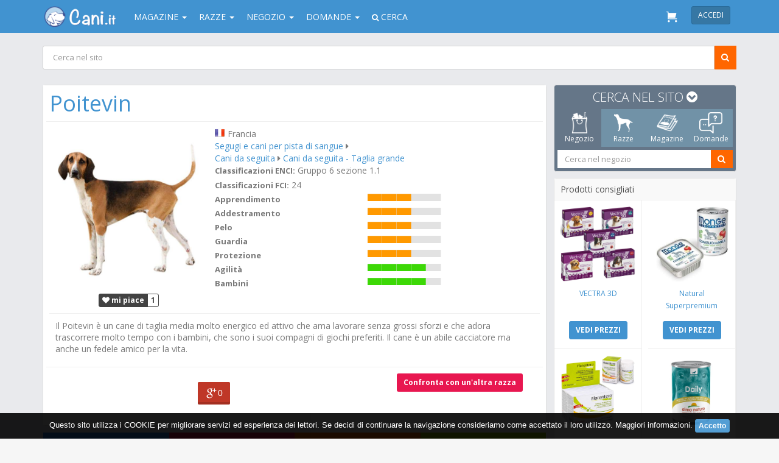

--- FILE ---
content_type: text/html; charset=UTF-8
request_url: https://www.cani.it/razze/poitevin/r180.html
body_size: 20836
content:
<!DOCTYPE html PUBLIC "-//W3C//DTD XHTML 1.0 Transitional//EN" "http://www.w3.org/TR/xhtml1/DTD/xhtml1-transitional.dtd"> <html xmlns="http://www.w3.org/1999/xhtml" xmlns:fb="http://ogp.me/ns/fb#" xml:lang="it_IT" lang="it_IT"> <head> <title>Scheda Poitevin: Cani da seguita di taglia grande</title> <!-- Google Tag Manager --> <script>(function(w,d,s,l,i){w[l]=w[l]||[];w[l].push({'gtm.start':
new Date().getTime(),event:'gtm.js'});var f=d.getElementsByTagName(s)[0],
j=d.createElement(s),dl=l!='dataLayer'?'&l='+l:'';j.async=true;j.src=
'https://www.googletagmanager.com/gtm.js?id='+i+dl;f.parentNode.insertBefore(j,f);
})(window,document,'script','dataLayer','GTM-KP3Q29B');</script> <!-- End Google Tag Manager --> <meta property="fb:app_id" content="304713916335559" /> <meta name="keywords" content="scheda tecnica Poitevin, caratteristiche Poitevin, descrizione Poitevin, razze cani, descrizione cani" /> <meta name="description" content="Il Poitevin è un cane di taglia media molto energico ed attivo che ama lavorare senza grossi sforzi e che adora trascorrere molto tempo con i bambini, che sono i suoi compagni di giochi preferiti." /> <meta property="og:description" content="Il Poitevin è un cane di taglia media molto energico ed attivo che ama lavorare senza grossi sforzi e che adora trascorrere molto tempo con i bambini, che sono i suoi compagni di giochi preferiti." /> <link rel="canonical" href="https://www.cani.it/razze/poitevin/r180.html" /> <meta property="og:url" content="https://www.cani.it/razze/poitevin/r180.html" /> <meta property="og:image" content="https://www.cani.it/img/08f31d947673fcd5ca42cb5c0625410e/w/600/h/600/scale/180.jpg" /> <meta property="og:title" content="Scheda Poitevin: Cani da seguita di taglia grande" /> <meta name="robots" content="INDEX,FOLLOW" /> <link rel="image_src" href="https://www.cani.it/img/08f31d947673fcd5ca42cb5c0625410e/w/600/h/600/scale/180.jpg" /> <meta name="viewport" content="width=device-width, initial-scale=1.0, user-scalable=0, minimum-scale=1.0, maximum-scale=1.0"> <meta http-equiv="X-UA-Compatible" content="IE=edge" /> <meta name="theme-color" content="#4193D0"> <meta name="msapplication-navbutton-color" content="#4193D0"> <meta name="apple-mobile-web-app-status-bar-style" content="#4193D0"> <!-- TradeDoubler site verification 2473127 --> <!-- HTML5 shim and Respond.js IE8 support of HTML5 elements and media queries --> <!--[if lt IE 9]> <link rel="stylesheet" href="https://www.cani.it/assets/library/bootstrap/css/bootstrap.min.css" /> <script src="https://www.cani.it/assets/plugins/media_query/html5shiv.js"></script> <script src="https://www.cani.it/assets/plugins/media_query/respond.min.js"></script> <![endif]--> <link rel="stylesheet" type="text/css" href="https://fonts.googleapis.com/css?family=Open+Sans:300,400,700"> <link rel="stylesheet" href="https://maxcdn.bootstrapcdn.com/font-awesome/4.5.0/css/font-awesome.min.css"> <link rel="stylesheet" href="https://www.cani.it/css/style.css?v=3.11" /> <script type="text/javascript" src="https://www.cani.it/js/jquery.min.js"></script> <script type="text/javascript" src="https://www.cani.it/js/jquery-ui.min.js"></script> <script type="text/javascript" src="https://www.cani.it/assets/library/jquery/jquery-migrate.min.js?v=3.11"></script> <script type="text/javascript" src="https://www.cani.it/assets/library/modernizr/modernizr.js?v=3.11"></script> <script type="text/javascript" src="https://www.cani.it/assets/plugins/notifications_notyfy/js/jquery.notyfy.js"></script> <script type="text/javascript" src="https://www.cani.it/assets/plugins/forms_elements_bootstrap-datepicker/js/bootstrap-datepicker.js?v=3.11"></script> <script type="text/javascript" src="https://www.cani.it/assets/plugins/forms_elements_bootstrap-datepicker/js/locales/bootstrap-datepicker.it.js?v=3.11" charset="UTF-8"></script> <script type="text/javascript" src="https://www.cani.it/assets/plugins/forms_elements_select2/js/select2.js?v=3.11"></script> <script type="text/javascript" src="https://www.cani.it/assets/plugins/forms_elements_select2/js/select2_locale_it.js?v=3.11"></script> <script type="text/javascript" src="https://www.cani.it/assets/plugins/forms_validator/jquery-validation/dist/jquery.validate.min.js"></script> <script type="text/javascript" src="https://www.cani.it/assets/plugins/forms_validator/jquery-validation/localization/messages_it.js"></script> <script type="text/javascript" src="https://www.cani.it/js/scripts.js?v=3.11"></script> <script type="text/javascript"> //<![CDATA[
    web.init('https://www.cani.it/', '');
	//]]> </script> <script> (function(i,s,o,g,r,a,m){i['GoogleAnalyticsObject']=r;i[r]=i[r]||function(){
  (i[r].q=i[r].q||[]).push(arguments)},i[r].l=1*new Date();a=s.createElement(o),
  m=s.getElementsByTagName(o)[0];a.async=1;a.src=g;m.parentNode.insertBefore(a,m)
  })(window,document,'script','//www.google-analytics.com/analytics.js','ga');

  ga('create', 'UA-40983954-3', 'auto');
  ga('send', 'pageview'); </script> <!-- Facebook Pixel Code --> <script> !function(f,b,e,v,n,t,s){if(f.fbq)return;n=f.fbq=function(){n.callMethod?
	n.callMethod.apply(n,arguments):n.queue.push(arguments)};if(!f._fbq)f._fbq=n;
	n.push=n;n.loaded=!0;n.version='2.0';n.queue=[];t=b.createElement(e);t.async=!0;
	t.src=v;s=b.getElementsByTagName(e)[0];s.parentNode.insertBefore(t,s)}(window,
	document,'script','https://connect.facebook.net/en_US/fbevents.js');
	
	fbq('init', '1581918912106473');
	fbq('track', "PageView"); </script> <noscript><img height="1" width="1" style="display:none" src="https://www.facebook.com/tr?id=1581918912106473&ev=PageView&noscript=1"/></noscript> <!-- End Facebook Pixel Code --> </head> <body class="frame-2col-right menu-right-hidden"> <!-- Google Tag Manager (noscript) --> <noscript><iframe src="https://www.googletagmanager.com/ns.html?id=GTM-KP3Q29B" height="0" width="0" style="display:none;visibility:hidden"></iframe></noscript> <!-- End Google Tag Manager (noscript) --> <div class="container-fluid" id="page"> <nav class="navbar navbar-default top-nav navbar-fixed-top" role="navigation" style="background-color: #4193D0 !important;border:none !important;"> <div class="container"> <div class="user-action user-action-btn-navbar_old pull-left border-none hidden-lg hidden-md" style="padding:12px 4px"> <a href="javascript:void(0);" class="btn btn-sm btn-navbar btn-open-left menu-button" style="padding:4px 0"><i class="fa fa-bars fa-2x fa-fw text-white"></i></a> </div> <div class="brand pull-left"> <a style="padding-top:10px;margin-left: 0px !important" class="navbar-brand" href="https://www.cani.it/"> <img src="https://www.cani.it/img/logo_cani_it.png" alt="Cani.it" width="130px"  /> </a> </div> <div class="menu_1 pull-left"> <div class="collapse navbar-collapse pull-left" id="navbar-fixed-layout-collapse"> <ul class="nav navbar-nav"> <li class="dropdown"><a class="dropdown-toggle" data-toggle="dropdown">Magazine <b class="caret"></b></a> <ul class="dropdown-menu"> <li><a href="https://www.cani.it/magazine/">Tutte le categorie</a></li> <li><a href="https://www.cani.it/magazine/accessori/c5.html">Accessori</a></li> <li><a href="https://www.cani.it/magazine/alimentazione/c2.html">Alimentazione</a></li> <li><a href="https://www.cani.it/magazine/associazioni/c11.html">Associazioni</a></li> <li><a href="https://www.cani.it/magazine/attualita/c1.html">Attualità</a></li> <li><a href="https://www.cani.it/magazine/comportamento/c3.html">Comportamento</a></li> <li><a href="https://www.cani.it/magazine/cuccioli-e-riproduzione/c8.html">Cuccioli e riproduzione</a></li> <li><a href="https://www.cani.it/magazine/eventi-ed-appuntamenti/c6.html">Eventi ed appuntamenti</a></li> <li><a href="https://www.cani.it/magazine/igiene-e-bellezza/c9.html">Igiene e Bellezza</a></li> <li><a href="https://www.cani.it/magazine/libri-e-letteratura-sui-cani/c10.html">Libri e Letteratura sui cani</a></li> <li><a href="https://www.cani.it/magazine/news-dal-mondo/c12.html">News dal mondo</a></li> <li><a href="https://www.cani.it/magazine/salute/c4.html">Salute</a></li> <li><a href="https://www.cani.it/magazine/spazio-bimbi/c13.html">Spazio Bimbi</a></li> <li><a href="https://www.cani.it/magazine/training-dog/c7.html">Training Dog</a></li> <li><a href="https://www.cani.it/magazine/video/c14.html">Video</a></li> <li><a href="https://www.cani.it/sostanze-nocive.html">Sostanze nocive per il cane</a></li> </ul> </li> <li class="dropdown"><a class="dropdown-toggle" data-toggle="dropdown">Razze <b class="caret"></b></a> <ul class="dropdown-menu"><li><a href="https://www.cani.it/razze/">Tutte le razze</a></li> <li><a href="https://www.cani.it/razze/confronta/">Confronta le razze</a></li> <li><a href="https://www.cani.it/razze/cerca/">Cerca la tua razza ideale</a></li> <li><a href="https://www.cani.it/page/i-cani-meticci/3.html">I cani meticci</a></li> <li><a href="https://www.cani.it/page/i-cani-bastardini/4.html">I cani bastardini</a></li> </ul> </li> <li class="dropdown"><a class="dropdown-toggle" data-toggle="dropdown">Negozio <b class="caret"></b></a> <div class="dropdown-menu megamenu" style="width:700px;background-color:#FFF;margin-left:-175px"> <div class="innerAll center border-bottom bg-gray"> <form id="search_product_menu" class="margin-none" role="search" method="get" action="https://www.cani.it/shop/cerca/" accept-charset="UTF-8"> <div class="input-group" style="height: 28px"> <input type="text" class="form-control border" name="term" id="shop_search_menu" value="" placeholder="Cerca nel negozio" title="Cerca nel negozio" style="height: 28px;border:1px solid #CFCFCF;border-radius: 0" /> <span class="input-group-btn solid_orange"> <button id="search_btn" class="btn solid_orange" type="button" onclick="shop.find('#search_product_menu');"><i class="fa fa-search"></i></button> </span> </div> </form> <script> $("#shop_search_menu").keyup(function (e) {
							e.stopPropagation();
						    if (e.keyCode == 13) {
						    	shop.find('#search_product_menu');
						    }
						}); </script> </div> <div class="innerAll"> <div class="row"> <div class="col-xs-4"> <a href="https://www.cani.it/shop/categorie/negozio-per-cani-61.html" class="text-normal strong text-uppercase" style="line-height:25px"> Cani</a> <div class="text-small" style="line-height:22px;"> <a class="text-regular" href="https://www.cani.it/shop/categorie/negozio-per-cani-61/antiparassitari-168.html"> <i class="fa fa-caret-right"></i> Antiparassitari </a> </div> <div class="text-small" style="line-height:22px;"> <a class="text-regular" href="https://www.cani.it/shop/categorie/negozio-per-cani-61/alimentazione-955.html"> <i class="fa fa-caret-right"></i> Alimentazione </a> </div> <div class="text-small" style="line-height:22px;"> <a class="text-regular" href="https://www.cani.it/shop/categorie/negozio-per-cani-61/cura-e-igiene-129.html"> <i class="fa fa-caret-right"></i> Cura e igiene </a> </div> <div class="text-small" style="line-height:22px;"> <a class="text-regular" href="https://www.cani.it/shop/categorie/negozio-per-cani-61/cucce-trasportini-380.html"> <i class="fa fa-caret-right"></i> Cucce - trasportini </a> </div> <div class="text-small" style="line-height:22px;"> <a class="text-regular" href="https://www.cani.it/shop/categorie/negozio-per-cani-61/parafarmacia-80.html"> <i class="fa fa-caret-right"></i> Parafarmacia </a> </div> </div> <div class="col-xs-4"> <a href="https://www.cani.it/shop/categorie/negozio-per-gatti-83.html" class="display-block text-normal strong text-uppercase" style="line-height:25px"> Gatti </a> <a href="https://www.cani.it/shop/categorie/negozio-per-cavalli-58.html" class="display-block text-normal strong text-uppercase" style="line-height:25px"> Cavalli </a> <a href="https://www.cani.it/shop/categorie/negozio-per-furetti-117.html" class="display-block text-normal strong text-uppercase" style="line-height:25px"> Furetti </a> <a href="https://www.cani.it/shop/categorie/negozio-per-volatili-123.html" class="display-block text-normal strong text-uppercase" style="line-height:25px"> Volatili </a> <a href="https://www.cani.it/shop/categorie/negozio-per-roditori-120.html" class="display-block text-normal strong text-uppercase" style="line-height:25px"> Roditori </a> </div> <div class="col-xs-4"> <a href="https://www.cani.it/shop/brands" class="display-block text-normal strong text-uppercase bg-info text-white innerLR half" style="line-height:25px;margin-top:20px;border-radius:5px;"> LE NOSTRE MARCHE </a> <div class="text-small" style="line-height:22px;"> <a class="text-regular" href="https://www.cani.it/shop/advance"> <i class="fa fa-caret-right"></i> Advance Affinity </a> </div> <div class="text-small" style="line-height:22px;"> <a class="text-regular" href="https://www.cani.it/shop/almo-nature"> <i class="fa fa-caret-right"></i> Almo Nature </a> </div> <div class="text-small" style="line-height:22px;"> <a class="text-regular" href="https://www.cani.it/shop/aurora-biofarma"> <i class="fa fa-caret-right"></i> Aurora Biofarma </a> </div> <div class="text-small" style="line-height:22px;"> <a class="text-regular" href="https://www.cani.it/shop/bayer-sano-e-bello"> <i class="fa fa-caret-right"></i> Bayer </a> </div> <div class="text-small" style="line-height:22px;"> <a class="text-regular" href="https://www.cani.it/shop/beaphar"> <i class="fa fa-caret-right"></i> Beaphar </a> </div> <div class="text-small" style="line-height:22px;"> <a class="text-regular" href="https://www.cani.it/shop/boehringer-ingelheim"> <i class="fa fa-caret-right"></i> Boehringer Ingelheim </a> </div> <div class="text-small" style="line-height:22px;"> <a class="text-regular" href="https://www.cani.it/shop/bruno-dalla-grana"> <i class="fa fa-caret-right"></i> Bruno Dalla Grana </a> </div> <div class="text-small" style="line-height:22px;"> <a class="text-regular" href="https://www.cani.it/shop/brands/"> <i class="fa fa-caret-right"></i> Tutte le marche </a> </div> </div> </div> </div> </div> </li> <li class="dropdown"><a class="dropdown-toggle" data-toggle="dropdown">Domande <b class="caret"></b></a> <ul class="dropdown-menu"><li><a href="https://www.cani.it/social/domande">Tutte le domande</a></li> <li><a href="https://www.cani.it/social/domande/tag/salute">Domande sulla salute</a></li> <li><a href="https://www.cani.it/social/domande/tag/comportamento">Domande sul comportamento</a></li> <li><a href="https://www.cani.it/social/domande/tag/cuccioli">Domande sui cuccioli</a></li> <li><a href="https://www.cani.it/social/domande/tag/addestramento">Domande sull'addestramento</a></li> <li><a href="https://www.cani.it/social/domande/tag/igiene-bellezza">Domande sull'igiene e bellezza</a></li> <li><a href="https://www.cani.it/social/domande/tag/alimentazione">Domande sull'alimentazione</a></li> </ul> </li> <li class="dropdown hidden-xs"><a class="dropdown-toggle" data-toggle="dropdown"><i class="fa fa-search text-small"></i> Cerca</a> <div class="dropdown-menu"> <form style="border:none;" class="hidden-sm" role="search" method="get" action="https://www.cani.it/cerca/" accept-charset="UTF-8" onsubmit="return ($.trim($(this).find(':text').first().val())!=='');"> <div class="input-group"> <input id="pages_search" type="text" class="form-control" placeholder="Cerca nel sito" name="q" value="" /> <span class="input-group-btn btn-info-dark"> <button type="submit" class="btn btn-info-dark" style="margin-left:0px">INVIA</button> </span> </div> </form> </div> </li> </ul> </div> </div> <div class="pull-right innerR" style="padding-left:10px;"> <a class="btn btn-info navbar-btn btn-sm strong text-uppercase" onclick="web.displayLoginWidget(window.location.href);" style="background-color:#3677A4;border:1px solid #286A99 ">Accedi</a> </div> <div class="user-action user-action-btn-navbar pull-right"> <a id="notify_cart" class="badger btn btn-sm btn-navbar btn-open-right" href="https://www.cani.it/shop/"> <img src="https://www.cani.it/img/shop/cart.svg" width="18px"> </a> </div> <div class="clearfix"></div> </div> </nav> <div id="content"> <div id="mobile_menu" class="hide" style="width:100%;max-width: 360px"> <div style="padding-top: 54px;"> <form style="border:none;" class="form-inline" role="search" method="get" action="https://www.cani.it/cerca/" accept-charset="" onsubmit="return ($.trim($(this).find(':text').first().val())!=='');"> <div class="form-group margin-none innerAll half"> <div class="input-group"> <input type="text" class="form-control border text-biggest" placeholder="Cerca in tutto il sito" name="q" value="" /> <span class="input-group-btn solid_orange innerLR half"> <button id="filter" class="solid_orange btn"> <i class="fa fa-search fa-lg"></i> </button> </span> </div> </div> </form> <div class="panel-group innerAll half" id="accordion"> <div class="panel panel-danger" style="border-radius: 0;margin-bottom:10px;"> <div class="panel-heading"> <h4 class="panel-title"> <a data-toggle="collapse" class="accordion-toggle collapsed text-uppercase lead margin-none display-block" data-parent="#accordion" href="#collapseOne"> <i class="fa fa-file-text-o fa-2x fa-fw pull-left" style="padding-top:4px"></i> <span>Magazine<br/><small>Articoli, guide e consigli</small></span> </a> </h4> </div> <div id="collapseOne" class="panel-collapse collapse"> <div class="panel-body padding-none"> <table class="table margin-none"> <thead> <tr> <th><a onclick="web.showLoading();" class="text-regular text-uppercase innerL lead" href="https://www.cani.it/magazine/">Tutte le categorie</a></th> </tr> </thead> <tr> <td> <a onclick="web.showLoading();" class="text-regular text-uppercase innerL lead" href="https://www.cani.it/magazine/accessori/c5.html">Accessori</a> </td> </tr> <tr> <td> <a onclick="web.showLoading();" class="text-regular text-uppercase innerL lead" href="https://www.cani.it/magazine/alimentazione/c2.html">Alimentazione</a> </td> </tr> <tr> <td> <a onclick="web.showLoading();" class="text-regular text-uppercase innerL lead" href="https://www.cani.it/magazine/associazioni/c11.html">Associazioni</a> </td> </tr> <tr> <td> <a onclick="web.showLoading();" class="text-regular text-uppercase innerL lead" href="https://www.cani.it/magazine/attualita/c1.html">Attualità</a> </td> </tr> <tr> <td> <a onclick="web.showLoading();" class="text-regular text-uppercase innerL lead" href="https://www.cani.it/magazine/comportamento/c3.html">Comportamento</a> </td> </tr> <tr> <td> <a onclick="web.showLoading();" class="text-regular text-uppercase innerL lead" href="https://www.cani.it/magazine/cuccioli-e-riproduzione/c8.html">Cuccioli e riproduzione</a> </td> </tr> <tr> <td> <a onclick="web.showLoading();" class="text-regular text-uppercase innerL lead" href="https://www.cani.it/magazine/eventi-ed-appuntamenti/c6.html">Eventi ed appuntamenti</a> </td> </tr> <tr> <td> <a onclick="web.showLoading();" class="text-regular text-uppercase innerL lead" href="https://www.cani.it/magazine/igiene-e-bellezza/c9.html">Igiene e Bellezza</a> </td> </tr> <tr> <td> <a onclick="web.showLoading();" class="text-regular text-uppercase innerL lead" href="https://www.cani.it/magazine/libri-e-letteratura-sui-cani/c10.html">Libri e Letteratura sui cani</a> </td> </tr> <tr> <td> <a onclick="web.showLoading();" class="text-regular text-uppercase innerL lead" href="https://www.cani.it/magazine/news-dal-mondo/c12.html">News dal mondo</a> </td> </tr> <tr> <td> <a onclick="web.showLoading();" class="text-regular text-uppercase innerL lead" href="https://www.cani.it/magazine/salute/c4.html">Salute</a> </td> </tr> <tr> <td> <a onclick="web.showLoading();" class="text-regular text-uppercase innerL lead" href="https://www.cani.it/magazine/spazio-bimbi/c13.html">Spazio Bimbi</a> </td> </tr> <tr> <td> <a onclick="web.showLoading();" class="text-regular text-uppercase innerL lead" href="https://www.cani.it/magazine/training-dog/c7.html">Training Dog</a> </td> </tr> <tr> <td> <a onclick="web.showLoading();" class="text-regular text-uppercase innerL lead" href="https://www.cani.it/magazine/video/c14.html">Video</a> </td> </tr> <tr> <td> <a onclick="web.showLoading();" class="text-regular text-uppercase innerL lead" href="https://www.cani.it/sostanze-nocive.html">Sostanze nocive</a> </td> </tr> </table> </div> </div> </div> <div class="panel panel-info" style="border-radius: 0;margin-bottom:10px;"> <div class="panel-heading"> <h4 class="panel-title"> <a data-toggle="collapse" class="accordion-toggle collapsed strong text-uppercase lead margin-none display-block" data-parent="#accordion" href="#collapseShop"> <i class="fa fa-shopping-bag fa-2x fa-fw pull-left"></i> <span>Negozio Online<br/><small>Scopri il nostro catalogo</small></span> </a> </h4> </div> <div id="collapseShop" class="panel-collapse collapse"> <div class="panel-body padding-none"> <div id="dl-menu" class="dl-menuwrapper"> <ul class="dl-menu dl-menuopen margin-none"> <li> <a href="https://www.cani.it/shop/categorie/negozio-per-cani-61/antiparassitari-168.html">Antiparassitari</a> <ul class="dl-submenu"> <li> <a onclick="web.showLoading();" href="https://www.cani.it/shop/categorie/negozio-per-cani-61/antiparassitari-168/spot-on-169.html">Spot-On</a> </li> <li> <a onclick="web.showLoading();" href="https://www.cani.it/shop/categorie/negozio-per-cani-61/antiparassitari-168/collari-201.html">Collari</a> </li> <li> <a onclick="web.showLoading();" href="https://www.cani.it/shop/categorie/negozio-per-cani-61/antiparassitari-168/spray-209.html">Spray</a> </li> </ul> </li> <li> <a href="https://www.cani.it/shop/categorie/negozio-per-cani-61/alimentazione-955.html">Alimentazione</a> <ul class="dl-submenu"> <li> <a onclick="web.showLoading();" href="https://www.cani.it/shop/categorie/negozio-per-cani-61/alimentazione-955/cibo-secco-956.html">Cibo Secco</a> </li> <li> <a onclick="web.showLoading();" href="https://www.cani.it/shop/categorie/negozio-per-cani-61/alimentazione-955/cibo-umido-957.html">Cibo Umido</a> </li> <li> <a onclick="web.showLoading();" href="https://www.cani.it/shop/categorie/negozio-per-cani-61/alimentazione-955/snack-e-masticabili-953.html">Snack e Masticabili</a> </li> </ul> </li> <li> <a href="https://www.cani.it/shop/categorie/negozio-per-cani-61/cura-e-igiene-129.html">Cura e igiene</a> <ul class="dl-submenu"> <li> <a onclick="web.showLoading();" href="https://www.cani.it/shop/categorie/negozio-per-cani-61/cura-e-igiene-129/diffusori-emanatori-di-feromoni-519.html">Diffusori/emanatori di feromoni</a> </li> <li> <a onclick="web.showLoading();" href="https://www.cani.it/shop/categorie/negozio-per-cani-61/cura-e-igiene-129/shampoo-e-lozioni-166.html">Shampoo e lozioni</a> </li> <li> <a onclick="web.showLoading();" href="https://www.cani.it/shop/categorie/negozio-per-cani-61/cura-e-igiene-129/igiene-orale-130.html">Igiene orale</a> </li> <li> <a onclick="web.showLoading();" href="https://www.cani.it/shop/categorie/negozio-per-cani-61/cura-e-igiene-129/salviette-e-guanti-328.html">Salviette e guanti</a> </li> <li> <a onclick="web.showLoading();" href="https://www.cani.it/shop/categorie/negozio-per-cani-61/cura-e-igiene-129/shampoo-balsamo-e-lozioni-1054.html">Shampoo, Balsamo e Lozioni</a> </li> </ul> </li> <li> <a href="https://www.cani.it/shop/categorie/negozio-per-cani-61/cucce-trasportini-380.html">Cucce - trasportini</a> <ul class="dl-submenu"> <li> <a onclick="web.showLoading();" href="https://www.cani.it/shop/categorie/negozio-per-cani-61/cucce-trasportini-380/trasportini-424.html">Trasportini</a> </li> <li> <a onclick="web.showLoading();" href="https://www.cani.it/shop/categorie/negozio-per-cani-61/cucce-trasportini-380/cuscini-381.html">Cuscini</a> </li> <li> <a onclick="web.showLoading();" href="https://www.cani.it/shop/categorie/negozio-per-cani-61/cucce-trasportini-380/coperte-605.html">Coperte</a> </li> <li> <a onclick="web.showLoading();" href="https://www.cani.it/shop/categorie/negozio-per-cani-61/cucce-trasportini-380/accessori-vari-395.html">Accessori vari</a> </li> <li> <a onclick="web.showLoading();" href="https://www.cani.it/shop/categorie/negozio-per-cani-61/cucce-trasportini-380/cucce-per-interno-402.html">Cucce per interno</a> </li> <li> <a onclick="web.showLoading();" href="https://www.cani.it/shop/categorie/negozio-per-cani-61/cucce-trasportini-380/lettini-404.html">Lettini</a> </li> <li> <a onclick="web.showLoading();" href="https://www.cani.it/shop/categorie/negozio-per-cani-61/cucce-trasportini-380/cucce-per-esterno-pvc-420.html">Cucce per esterno pvc</a> </li> <li> <a onclick="web.showLoading();" href="https://www.cani.it/shop/categorie/negozio-per-cani-61/cucce-trasportini-380/cucce-per-esterno-legno-699.html">Cucce per esterno legno</a> </li> <li> <a onclick="web.showLoading();" href="https://www.cani.it/shop/categorie/negozio-per-cani-61/cucce-trasportini-380/gabbie-454.html">Gabbie</a> </li> <li> <a onclick="web.showLoading();" href="https://www.cani.it/shop/categorie/negozio-per-cani-61/cucce-trasportini-380/passeggini-991.html">Passeggini</a> </li> </ul> </li> <li> <a href="https://www.cani.it/shop/categorie/negozio-per-cani-61/parafarmacia-80.html">Parafarmacia</a> <ul class="dl-submenu"> <li> <a onclick="web.showLoading();" href="https://www.cani.it/shop/categorie/negozio-per-cani-61/parafarmacia-80/mangime-complementare-e-integratore-918.html">Mangime complementare e Integratore</a> </li> <li> <a onclick="web.showLoading();" href="https://www.cani.it/shop/categorie/negozio-per-cani-61/parafarmacia-80/articolazioni-249.html">Articolazioni</a> </li> <li> <a onclick="web.showLoading();" href="https://www.cani.it/shop/categorie/negozio-per-cani-61/parafarmacia-80/cute-e-pelo-172.html">Cute e pelo</a> </li> <li> <a onclick="web.showLoading();" href="https://www.cani.it/shop/categorie/negozio-per-cani-61/parafarmacia-80/patologie-gastrointestinali-126.html">Patologie gastrointestinali</a> </li> <li> <a onclick="web.showLoading();" href="https://www.cani.it/shop/categorie/negozio-per-cani-61/parafarmacia-80/cura-degli-occhi-193.html">Cura degli occhi</a> </li> <li> <a onclick="web.showLoading();" href="https://www.cani.it/shop/categorie/negozio-per-cani-61/parafarmacia-80/apparato-uditivo-132.html">Apparato uditivo</a> </li> <li> <a onclick="web.showLoading();" href="https://www.cani.it/shop/categorie/negozio-per-cani-61/parafarmacia-80/varie-81.html">Varie</a> </li> <li> <a onclick="web.showLoading();" href="https://www.cani.it/shop/categorie/negozio-per-cani-61/parafarmacia-80/medicali-114.html">Medicali</a> </li> <li> <a onclick="web.showLoading();" href="https://www.cani.it/shop/categorie/negozio-per-cani-61/parafarmacia-80/reni-227.html">Reni</a> </li> </ul> </li> <li> <a href="#">Altri animali</a> <ul class="dl-submenu"> <li> <a onclick="web.showLoading();" href="https://www.cani.it/shop/categorie/negozio-per-cani-61.html">Negozio per Cani</a> </li> <li> <a onclick="web.showLoading();" href="https://www.cani.it/shop/categorie/negozio-per-gatti-83.html">Negozio per Gatti</a> </li> <li> <a onclick="web.showLoading();" href="https://www.cani.it/shop/categorie/negozio-per-cavalli-58.html">Negozio per Cavalli</a> </li> <li> <a onclick="web.showLoading();" href="https://www.cani.it/shop/categorie/negozio-per-furetti-117.html">Negozio per Furetti</a> </li> <li> <a onclick="web.showLoading();" href="https://www.cani.it/shop/categorie/negozio-per-volatili-123.html">Negozio per Volatili</a> </li> <li> <a onclick="web.showLoading();" href="https://www.cani.it/shop/categorie/negozio-per-roditori-120.html">Negozio per Roditori</a> </li> </ul> </li> <li> <a onclick="web.showLoading();" href="https://www.cani.it/shop/brands">Tutte le marche</a> </li> </ul> </div> </div> </div> </div> <div class="panel panel-warning" style="border-radius: 0;margin-bottom:10px;"> <div class="panel-heading"> <h4 class="panel-title"> <a data-toggle="collapse" class="accordion-toggle collapsed text-uppercase lead margin-none display-block" data-parent="#accordion" href="#collapseTwo"> <i class="fa fa-paw fa-2x fa-fw pull-left" style="padding-top:4px"></i> <span>Razze<br/><small>Scopri il mondo dei cani</small></span> </a> </h4> </div> <div id="collapseTwo" class="panel-collapse collapse"> <div class="panel-body padding-none"> <table class="table margin-none"> <thead> <tr> <th><a onclick="web.showLoading();" class="text-regular text-uppercase innerL lead" href="https://www.cani.it/razze/">Tutte le razze</a></th> </tr> </thead> <tr> <td> <a onclick="web.showLoading();" class="text-regular text-uppercase innerL lead" href="https://www.cani.it/razze/confronta/">Confronta le razze</a> </td> </tr> <tr> <td> <a onclick="web.showLoading();" class="text-regular text-uppercase innerL lead" href="https://www.cani.it/razze/cerca/">Cerca la tua razza ideale</a> </td> </tr> <tr> <td> <a onclick="web.showLoading();" class="text-regular text-uppercase innerL lead" href="https://www.cani.it/page/i-cani-meticci/3.html">I cani meticci</a> </td> </tr> <tr> <td> <a onclick="web.showLoading();" class="text-regular text-uppercase innerL lead" href="https://www.cani.it/page/i-cani-bastardini/4.html">I cani bastardini</a> </td> </tr> </table> </div> </div> </div> <div class="panel panel-inverse" style="border-radius: 0;margin-bottom:10px;"> <div class="panel-heading"> <h4 class="panel-title"> <a data-toggle="collapse" class="accordion-toggle collapsed text-uppercase lead margin-none display-block" data-parent="#accordion" href="#collapseQuestion"> <i class="fa fa-comment-o fa-2x fa-fw pull-left"></i> <span>Domande<br/><small>Problemi? Ti aiutiamo</small></span> </a> </h4> </div> <div id="collapseQuestion" class="panel-collapse collapse"> <div class="panel-body padding-none"> <table class="table margin-none"> <thead> <tr> <th><a onclick="web.showLoading();" class="text-regular text-uppercase innerL lead" href="https://www.cani.it/social/domande">Tutte le domande</a></th> </tr> </thead> <tr> <td> <a onclick="web.showLoading();" class="text-regular text-uppercase innerL lead" href="https://www.cani.it/social/domande/tag/salute">Domande sulla salute</a> </td> </tr> <tr> <td> <a onclick="web.showLoading();" class="text-regular text-uppercase innerL lead" href="https://www.cani.it/social/domande/tag/comportamento">Domande sul comportamento</a> </td> </tr> <tr> <td> <a onclick="web.showLoading();" class="text-regular text-uppercase innerL lead" href="https://www.cani.it/social/domande/tag/cuccioli">Domande sui cuccioli</a> </td> </tr> <tr> <td> <a onclick="web.showLoading();" class="text-regular text-uppercase innerL lead" href="https://www.cani.it/social/domande/tag/addestramento">Domande sull'addestramento</a> </td> </tr> <tr> <td> <a onclick="web.showLoading();" class="text-regular text-uppercase innerL lead" href="https://www.cani.it/social/domande/tag/igiene-bellezza">Domande sull'igiene e bellezza</a> </td> </tr> <tr> <td> <a onclick="web.showLoading();" class="text-regular text-uppercase innerL lead" href="https://www.cani.it/social/domande/tag/alimentazione">Domande sull'alimentazione</a> </td> </tr> </table> </div> </div> </div> <div class="panel panel-success" style="border-radius: 0;margin-bottom:10px;"> <div class="panel-heading"> <h4 class="panel-title"> <a data-toggle="collapse" class="accordion-toggle collapsed text-uppercase lead margin-none display-block" data-parent="#accordion" href="#collapseThree"> <i class="fa fa-thumbs-o-up fa-2x fa-fw pull-left" style="padding-top:4px"></i> <span>Social<br/><small>Entra nella community</small></span> </a> </h4> </div> <div id="collapseThree" class="panel-collapse collapse"> <div class="panel-body padding-none"> <table class="table margin-none"> <thead> <tr> <th><a onclick="web.showLoading();" class="text-regular text-uppercase innerL lead" href="https://www.cani.it/social/register/">Registrati</a></th> </tr> </thead> <tr> <td> <a onclick="web.showLoading();" class="text-regular text-uppercase innerL lead" href="https://www.cani.it/cani.html">Tutti i cani registrati</a> </td> </tr> </table> </div> </div> </div> </div> <div style="height:400px;background-color:#E9EAED"></div> </div> </div> <div id="panel" class="container" style="background-color:#E9EAED"> <div class="innerTB"> <form id="search_product_home" class="margin-none" role="search" method="get" action="https://www.cani.it/cerca/" accept-charset="UTF-8"> <div class="input-group"> <input type="text" class="form-control border input-lg rounded-none" required name="q" id="shop_search_home" value="" placeholder="Cerca nel sito" title="Cerca nel sito" /> <span class="input-group-btn solid_orange"> <button id="search_btn_home" class="btn solid_orange" type="submit"><i class="fa fa-search"></i></button> </span> </div> </form> <script> $("#shop_search_home").keyup(function (e) {
								e.stopPropagation();
							    if (e.keyCode == 13) {
							       $('#search_btn_home').trigger("click");
							    }
							}); </script> </div> <div class="center" style="margin-bottom: 15px"> <div id="homepage_slide" class="owl-carousel owl-theme big_slide"> </div> </div> <div class="clearfix"></div> <div class=""> <div class="col_fluid pull-left"><div class="lx"> <div class="widget widget-heading-simple widget-body-white widget-employees"> <div class="widget-body padding-none"> <div class="row row-merge"> <div class="col-md-12 detailsWrapper"> <div class="innerAll"> <div class="title"> <h1 class="text-info margin-none">Poitevin</h1> <div class="row"> <hr/> <div class="col-xs-12"> <div class="row"> <div class="col-md-4"> <div class="center"> <a href="https://www.cani.it/img/08f31d947673fcd5ca42cb5c0625410e/180.jpg" data-gallery title="Foto di Poitevin"> <img alt="Poitevin" class="img-responsive inline-block" src="https://www.cani.it/img/08f31d947673fcd5ca42cb5c0625410e/180.jpg" alt="Poitevin"> </a> <div class="innerT"> <a rel="nofollow" class="isNotLiked" onclick="likes.like({'recipient':'breeds','recipient_id': '180', 'tpl': 'button'}, this);"> <div class="btn-group"> <button type="button" class="btn btn-inverse btn-xs"><i class="fa fa-heart"></i> mi piace</button> <button type="button" class="btn btn-inverse btn-xs btn-stroke"> <span>1</span> </button> </div> </a> </div> </div> </div> <div class="col-md-8"> <div class="breed_options"> <ul class="breed_features list-unstyled"> <li><span><img align="left" src="https://www.cani.it/img/flags/fr.png" style="margin-right:5px" alt="">Francia</span></li> <li> <a href="https://www.cani.it/razze/segugi-e-cani-per-pista-di-sangue/c6.html">Segugi e cani per pista di sangue</a> <i class="fa fa-caret-right"></i> </li> <a href="https://www.cani.it/razze/cani-da-seguita/c65.html">Cani da seguita</a> <i class="fa fa-caret-right"></i> </li> <a href="https://www.cani.it/razze/cani-da-seguita-taglia-grande/c31.html">Cani da seguita - Taglia grande</a> </li> <li><label>Classificazioni ENCI:</label> Gruppo 6 sezione 1.1</li> <li><label>Classificazioni FCI:</label> 24</li> </ul> </div> <div class="breed_rank"> <table class="breed_rank_list table table-borderless table-condensed"> <tr> <td class="padding-none border-none"><label data-toggle="tooltip" data-placement="right" data-original-title="Indica la velocit&agrave; con la quale l'animale riesce ad apprendere comandi umani. Un punteggio pi&ugrave; alto rappresenta maggiore rapidit&agrave;.">Apprendimento</label></td> <td class="padding-none border-none"><img src="https://www.cani.it/img/icons/stars/star3.png" alt="3 su 5" height="12" /></td> </tr> <tr> <td class="padding-none border-none"><label data-toggle="tooltip" data-placement="right" data-original-title="Indica quanto la razza sia facile da addestrare. Pi&ugrave; il punteggio &egrave; alto e meno tempo e pazienza richiederanno la sua formazione.">Addestramento</label></td> <td class="padding-none border-none"><img src="https://www.cani.it/img/icons/stars/star3.png" alt="3 su 5" height="12" /></td> </tr> <tr> <td class="padding-none border-none"><label data-toggle="tooltip" data-placement="right" data-original-title="Indica la perdita di pelo dell'animale. Pi&ugrave; il punteggio &egrave; alto e meno il manto sar&agrave; soggetto a caduta.">Pelo</label></td> <td class="padding-none border-none"><img src="https://www.cani.it/img/icons/stars/star3.png" alt="3su 5" height="12" /></td> </tr> <tr> <td class="padding-none border-none"><label data-toggle="tooltip" data-placement="right" data-original-title="Indica la rapidit&agrave; del cane nel dare l'allarme quando si avvicina un estraneo. Pi&ugrave; il punteggio &egrave; alto e pi&ugrave; vigorosamente l'animale abbaier&agrave; per avvertire della presenza di un intruso nella propriet&agrave;">Guardia</label></td> <td class="padding-none border-none"><img src="https://www.cani.it/img/icons/stars/star3.png" alt="3 su 5" height="12" /></td> </tr> <tr> <td class="padding-none border-none"><label data-toggle="tooltip" data-placement="right" data-original-title="Indica l'abilit&agrave; del cane nell'impedire l'ingresso a qualcuno nella propriet&egrave;. Pi&ugrave; &egrave; alto il valore pi&ugrave; il cane sar&agrave; in grado di svolgere un ottimo lavoro di intimidazione.">Protezione</label></td> <td class="padding-none border-none"><img src="https://www.cani.it/img/icons/stars/star3.png" alt="3 su 5" height="12" /></td> </tr> <tr> <td class="padding-none border-none"><label data-toggle="tooltip" data-placement="right" data-original-title="Indica l'agilit&agrave; nei movimenti. Un punteggio basso simboleggia la pesantezza e la lentezza del cane mentre un punteggio alto la sua velocit&agrave; ed agilit&agrave;.">Agilit&agrave;</label></td> <td class="padding-none border-none"><img src="https://www.cani.it/img/icons/stars/star4.png" alt="3 su 5" height="12" /></td> </tr> <tr> <td class="padding-none border-none"><label data-toggle="tooltip" data-placement="right" data-original-title="Indica quanto la razza sia adatta a stare con i pi&ugrave; piccoli. Un punteggio alto comporta che il cane sar&agrave; molto buono con i bambini e che andranno molto d'accordo. Fondamentalmente tutte le razze hanno un buon rating, poich&egrave; tutte le razze sono adatte ai bambini, soprattutto quando l'animale ed il piccolo crescono insieme!">Bambini</label></td> <td class="padding-none border-none"><img src="https://www.cani.it/img/icons/stars/star4.png" alt="3 su 5" height="12" /></td> </tr> </table> </div> </div> </div> </div> </div> </div> <div class="body innerT"> <div class="breed_shortDescription innerAll border-top"> <p>Il Poitevin &egrave; un cane di taglia media molto energico ed attivo che ama lavorare senza grossi sforzi e che adora trascorrere molto tempo con i bambini, che sono i suoi compagni di giochi preferiti. Il cane &egrave; un abile cacciatore ma anche un fedele amico per la vita.</p> </div> <div class="row border-top innerT center"> <div class="col-xs-12 col-md-8 cols-sm-6"> <div class="innerB"><div class="essb_links"> <ul data-url="https://www.cani.it/razze/poitevin/r180.html"> <li class="essb_item essb_link_facebook nolightbox facebook_button" data-url="https://www.cani.it/razze/poitevin/r180.html"></li> <li class="essb_item essb_link_twitter nolightbox twitter_button" data-url="https://www.cani.it/razze/poitevin/r180.html"></li> <li class="essb_item essb_link_google nolightbox google_button" data-url="https://www.cani.it/razze/poitevin/r180.html"></li> </ul> </div> </div> </div> <div class="col-sx-12 col-md-4 cols-sm-6 "> <a class="solid_red text-white btn btn-sm" href="https://www.cani.it/razze/confronta/poitevin-180/"><span class="text-white">Confronta con un'altra razza</span></a> </div> </div> </div> </div> </div> </div> </div> </div> <div id="top"></div> <div class="relativeWrap"> <div id="breed_tab_content" class="widget widget-tabs widget-tabs-double widget-tabs-vertical row row-merge widget-tabs-responsive"> <!-- Tabs Heading --> <div class="tabs_breed"> <ul class="list-unstyled"> <li class="col-xs-3 center solid_blue active"><a class="text-white innerTB display-block" href="#generale" data-toggle="tab"><img src="https://www.cani.it/img/icons/dogshape.png" alt=""><br><span>Generale</span></a></li> <li class="col-xs-3 center solid_red"><a class="text-white innerTB display-block" href="#aspetto" data-toggle="tab"><img src="https://www.cani.it/img/icons/aspetto.png" alt=""><br><span>Aspetto</span></a></li> <li class="col-xs-3 center solid_orange"><a class="text-white innerTB display-block" href="#approfondimenti" data-toggle="tab"><img src="https://www.cani.it/img/icons/orma.png" alt=""><br><span>Curiosità</span></a></li> <li class="col-xs-3 center solid_green"><a class="text-white innerTB display-block" href="#padrone" data-toggle="tab"><img src="https://www.cani.it/img/icons/padrone.png" alt=""><br><span>Padrone</span></a></li> </ul> </div> <!-- // Tabs Heading END --> <div class="clearfix"></div> <div class="widget-body col-md-12"> <div class="tab-content half innerAll"> <!-- Tab content --> <div class="tab-pane active" id="generale"> <div class="breed_text"> <h2 class="lead text-primary innerT">Carattere:</h2> <p>Il carattere del Poitevin &egrave; grintoso e vivace. Il cane &egrave; affettuoso con il padrone, raramente aggressivo e amichevole anche con gli estranei. Difficilmente il cane mostra segnali di insofferenza e riesce a vivere anche a contatto con altri animali senza grossi problemi.</p> </div> <div class="row-fluid"> <h2 class="lead text-primary">Caratteristiche</h2> <div class="col-md-6 col-sm-6"> <ul class="breed_phisio_item"> <li><label>Impiego:</label> Segugio</li> <li><label>Taglia:</label> Grande</li> <li><label>Vita media:</label> 10 - 13 anni</li> <li><label>Maturità sessuale:</label> 9-10 mesi</li> </ul> </div> <div class="col-md-6 col-sm-6"> <div class="row"> <div class="col-md-6"> <label class="text-primary"><b>Altezza</b></label> <ul style="list-style:none;padding:0"> <li style="margin:0;"><label>Maschio:</label> 62 cm - 72 cm</li> <li style="margin:0;"><label>Femmina:</label> 60 cm - 70 cm</li> </ul> </div> <div class="col-md-6"> <label class="text-primary"><b>Peso</b></label> <ul style="list-style:none;padding:0"> <li style="margin:0;"><label>Maschio:</label> 33 kg - 37 kg</li> <li style="margin:0;"><label>Femmina:</label> 28 kg - 33 kg</li> </ul> </div> </div> </div> </div> <div class="clearfix"></div> <div class="pull-right"> <a href="javascript:void(0);" onclick="web.goToSlide('#breed_tab_content','#aspetto')" id="goToAspetto" class="btn solid_red">Continua <i class="fa fa-chevron-circle-right"></i></a> </div> <div class="clearfix"></div> </div> <!-- // Tab content END --> <!-- Tab content --> <div class="tab-pane" id="aspetto"> <div class="innerB"> <ul class="list-inline tabsList margin-none" style="overflow: auto;"> <li class="active"><a data-toggle="tab" href="#aspetto2">Aspetto generale</a></li> <li class=""><a data-toggle="tab" href="#testa">Testa e collo</a></li> <li class=""><a data-toggle="tab" href="#tronco">Tronco e coda</a></li> <li class=""><a data-toggle="tab" href="#arti">Arti</a></li> <li class=""><a data-toggle="tab" href="#pelo">Pelo</a></li> <li class=""><a data-toggle="tab" href="#mantello">Mantello</a></li> </ul> <div class="clearfix"></div> </div> <div class="tab-content innerT"> <div id="aspetto2" class="row tab-pane active"> <div class="col-md-4 center"> <img src="https://www.cani.it/img/aspetto_cane/aspetto_generale.png" alt="Aspetto generale"> </div> <div class="col-md-8"><p>Il Poitevin &egrave; un cane distinto, forte ed elegante. La sua muscolatura &egrave; eccellente e il cane non appare pesante ma, al contrario, molto leggero.</p></div> </div> <div id="testa" class="row tab-pane"> <div class="col-md-4 center"> <img src="https://www.cani.it/img/aspetto_cane/testa_e_collo.png" alt="Testa e collo"> </div> <div class="col-md-8"><ul> <li><span style="line-height: 1.5em;">La testa, allungata e non troppo larga, ha cranio pi&ugrave; piatto che bombato.</span></li> <li><span style="line-height: 1.5em;">Il muso ha canna nasale lievemente montonina, allungato, con labbro superiore che ricopre quello inferiore. Il tartufo &egrave; forte e largo.</span></li> <li><span style="line-height: 1.5em;">Gli occhi, di grandi dimensioni, sono di colore marrone con sguardo piuttosto espressivo.</span></li> <li><span style="line-height: 1.5em;">Le orecchie hanno larghezza media, sottili ed inserite basse.</span></li> <li><span style="line-height: 1.5em;">Il collo &egrave; lungo e sottile. Non &egrave; presente giogaia.</span></li> </ul></div> </div> <div id="tronco" class="row tab-pane"> <div class="col-md-4 center"> <img src="https://www.cani.it/img/aspetto_cane/tronco_e_coda.png" alt="Tronco e coda"> </div> <div class="col-md-8"><ul> <li><span style="line-height: 1.5em;">Il corpo ha dorso ben muscoloso con rene muscoloso e fianco leggermente rialzato. Il torace &egrave; molto profondo con costole lunghe.</span></li> <li><span style="line-height: 1.5em;">La coda ha lunghezza media, sottile e ben inserita.</span></li> </ul></div> </div> <div id="arti" class="row tab-pane"> <div class="col-md-4 center"> <img src="https://www.cani.it/img/aspetto_cane/arti.png" alt="Arti"> </div> <div class="col-md-8"><p>Gli arti anteriori, muscolosi e diritti, sono asciutti e forti. La spalla &egrave; lunga e piatta, aderente al torace. I piedi anteriori, da lupo, sono piuttosto allungati e molto resistenti.</p> <p>Gli arti posteriori hanno anca oblique e piene con coscia muscolosa. Il garretto, vicino a terra, &egrave; leggermente angolato. I piedi posteriori non presentano differenze rispetto a quelli anteriori.</p></div> </div> <div id="pelo" class="row tab-pane"> <div class="col-md-4 center"> <img src="https://www.cani.it/img/aspetto_cane/pelo.png" alt="Arti"> </div> <div class="col-md-8"><p>Il pelo del Poitevin &egrave; corto, abbondante e molto lucido. Sulle orecchie il pelo &egrave; particolarmente morbido mentre sul resto del corpo appare leggermente pi&ugrave; ruvido al tatto.</p></div> </div> <div id="mantello" class="row tab-pane"> <div class="col-md-4 center"> <img src="https://www.cani.it/img/aspetto_cane/mantello.png" alt="Arti"> </div> <div class="col-md-8"><p>Il manto del Poitevin&nbsp; &egrave; tricolore, con la gualdrappa di colore nero o a chiazze di colore arancio. Alcuni soggetti si distinguono per il &ldquo;pelo di lupo&rdquo; ovvero di peli neri e bianchi mescolati tra loro.</p></div> </div> </div> <div class="pull-right"> <a href="javascript:void(0);" onclick="web.goToSlide('#breed_tab_content','#approfondimenti')"  id="goToApprofondimenti" class="btn solid_orange">Continua <i class="fa fa-chevron-circle-right"></i></a> </div> <div class="clearfix"></div> </div> <!-- // Tab content END --> <!-- Tab content --> <div class="tab-pane" id="approfondimenti"> <div class="breed_text"> <h2 class="lead text-primary">Cenni storici :</h2> <p>Il&nbsp; Poitevin &egrave; una razza particolare e caratteristica che trova la sua origine nella passione per i cani del marchese Francois de Larrye. Il marchese, infatti, nel 1692 &nbsp;incroci&ograve; un Foxhound con diversi tipi di segugio da cui, appunto, nacque il Poitevin. Durante la rivoluzione francese il cane rischi&ograve; l&rsquo;estinzione ma oggi la razza &egrave; stata pienamente recuperata ed &egrave; utilizzata per la caccia al lupo.</p> </div> <div class="breed_text"> <h2 class="lead text-primary">Stile di vita :</h2> <p>Lo stile di vita del Poitevin &egrave; attivo. Il cane sa adattarsi anche alla vita in appartamento ma necessita di diverse passeggiate durante la giornata.</p> </div> <div class="breed_text"> <h2 class="lead text-primary">Patologie :</h2> <ul> <li><span style="line-height: 1.5em;">Displasia dell&rsquo;anca</span></li> <li><span style="line-height: 1.5em;">Displasia del gomito</span></li> </ul> </div> <div class="breed_text"> <h2 class="lead text-primary">Curiosità :</h2> <p>Il Poitevin &egrave; davvero un perfetto segugio ed &egrave; davvero bravo nella caccia ai lupi.&nbsp;</p> </div> <div class="breed_text"> <h2 class="lead text-primary">Andatura :</h2> <p>L&rsquo;andatura del Poitevin &egrave; sciolta, con balzi leggeri e un galoppo facile e veloce.</p> </div> <div class="pull-right"> <a href="javascript:void(0);" onclick="web.goToSlide('#breed_tab_content','#padrone')"  id="goToPadrone" class="btn solid_green">Continua <i class="fa fa-chevron-circle-right"></i></a> </div> <div class="clearfix"></div> </div> <!-- // Tab content END --> <!-- Tab content --> <div class="tab-pane" id="padrone"> <div class="breed_text"> <h2 class="lead text-primary">Padrone ideale :</h2> <p>Il padrone ideale del Poitevin &egrave; una persona affettuosa e presente nella vita del cane, capace di impartire un&rsquo;educazione severa ma sempre coerente. Il cane vuole sentirsi parte della famiglia e non sopporta la solitudine.</p> </div> </div> <!-- // Tab content END --> </div> </div> </div> </div> <div class="clearfix"></div> </div></div> <div class="col_300 pull-right"><div id="rx"> <div class="hidden-xs"> <div class="widget solid_steel"> <h3 class="margin-none lead text-center innerTB half text-white">CERCA NEL SITO <i class="fa fa-chevron-circle-down"></i></h3> <div class="innerLR half"> <ul class="row row-merge border-none list-unstyled tab_search" role="tablist"> <li class="col-xs-3 active text-small center" role="presentation"> <a href="#shop_search_box" class="text-white display-block innerAll half" aria-controls="shop_search_box" role="tab" data-toggle="tab"> <img alt="silhouette shop" src="https://www.cani.it/img/shop.png" height="35px"><br/> Negozio </a> </li> <li class="col-xs-3 text-small center" role="presentation"> <a href="#breed_search_box" class="text-white display-block innerAll half" aria-controls="breed_search_box" role="tab" data-toggle="tab"> <img alt="silhouette cane" src="https://www.cani.it/img/dog_shape.png" height="35px"><br/> Razze </a> </li> <li class="col-xs-3 text-small center" role="presentation"> <a href="#magazine_search_box" class="text-white display-block innerAll half" aria-controls="magazine_search_box" role="tab" data-toggle="tab"> <img alt="silhouette magazine" src="https://www.cani.it/img/magazine.png" height="35px"><br/> Magazine </a> </li> <li class="col-xs-3 text-small center" role="presentation"> <a href="#question_search_box" class="text-white display-block innerAll half" aria-controls="question_search_box" role="tab" data-toggle="tab"> <img alt="silhouette question" src="https://www.cani.it/img/question.png" height="35px"><br/> Domande </a> </li> </ul> </div> <div class="tab-content"> <div id="shop_search_box" role="tabpanel" class="tab-pane fade in active innerAll half"> <form id="search_product" class="margin-none" role="search" method="get" action="https://www.cani.it/shop/cerca/" accept-charset="UTF-8"> <div class="input-group"> <input type="text" class="form-control border-none rounded-none" name="term" id="shop_search" value="" placeholder="Cerca nel negozio" title="Cerca nel negozio" /> <span class="input-group-btn solid_orange"> <button class="btn solid_orange" type="button" onclick="shop.find('#search_product');"><i class="fa fa-search"></i></button> </span> </div> </form> <script> $("#shop_search").keyup(function (e) {
					e.stopPropagation();
				    if (e.keyCode == 13) {
				    	shop.find('#search_product');
				    }
				}); </script> </div> <div id="breed_search_box" role="tabpanel" class="tab-pane fade innerAll half"> <form class="margin-none" autocomplete="off"> <input type="text" class="form-control border-none rounded-none" name="breed_id_url" id="breed_id_url" value="" data-placeholder="Che razza stai cercando?" placeholder="Che razza stai cercando?" title="Che razza stai cercando?" /> <script> autoComplete.init('#breed_id_url','/breeds/search',{op:'breed',onSelect:'breed.goToBreed'}); </script> </form> </div> <div id="magazine_search_box" role="tabpanel" class="tab-pane fade innerAll half"> <form  class="margin-none" role="search" method="get" action="https://www.cani.it/cerca/" accept-charset="UTF-8" onsubmit="return ($.trim($(this).find(':text').first().val())!=='');"> <div class="input-group"> <input type="text" class="form-control border-none rounded-none" name="q" id="" value="" placeholder="Cerca nel magazine" title="Cerca nel magazine" /> <input type="hidden" name="type" value="magazine"> <span class="input-group-btn solid_lime"> <button class="btn solid_lime" type="submit"><i class="fa fa-search"></i></button> </span> </div> </form> </div> <div id="question_search_box" role="tabpanel" class="tab-pane fade innerAll half"> <form class="margin-none" method="get" action="https://www.cani.it/social/domande" autocomplete="off"> <div class="input-group"> <input type="text" class="form-control border-none rounded-none" name="q" id=""  placeholder="Cerca nelle domande" title="Cerca nelle domande" /> <span class="input-group-btn solid_pink"> <button class="btn solid_pink" type="submit"><i class="fa fa-search"></i></button> </span> </div> </form> </div> </div> </div> </div> <!-- BANNER: main_side --> <div class="widget"> <h5 class="innerAll margin-none border-bottom bg-gray"> Prodotti consigliati </h5> <div class="row"> <div class="col-xs-6"> <div class=" border-right border-bottom"> <!-- <div class="mark text-center"> <span class="caret caret-danger"></span> <span class="text text-white"> -38% </span> </div> --> <div class="innerAll"> <a title="VECTRA 3D" href="https://www.cani.it/shop/ceva-salute-animale/vectra-3d.html"> <img class="img-responsive" src="https://www.cani.it/img/products/B086T11RNV_amz.jpg?v=1612780223" /> </a> <div class="product-item-name text-center text-big" style="height: 40px;overflow: hidden;margin:10px 0"> <a title="VECTRA 3D" href="https://www.cani.it/shop/ceva-salute-animale/vectra-3d.html" class="text-small"> VECTRA 3D </a> </div> <div class="product-item-price innerTB half text-center"> <a class="btn btn-sm btn-info" href="https://www.cani.it/shop/ceva-salute-animale/vectra-3d.html">VEDI PREZZI</a> </div> </div> </div> </div> <div class="col-xs-6"> <div class=" border-right border-bottom"> <!-- <div class="mark text-center"> <span class="caret caret-danger"></span> <span class="text text-white"> -1% </span> </div> --> <div class="innerAll"> <a title="Natural Superpremium Monoproteico Coniglio e Mela" href="https://www.cani.it/shop/monge/monoproteico-coniglio-riso-e-mela.html"> <img class="img-responsive" src="https://www.cani.it/img/products/00112435.jpg?v=1608048927" /> </a> <div class="product-item-name text-center text-big" style="height: 40px;overflow: hidden;margin:10px 0"> <a title="Natural Superpremium Monoproteico Coniglio e Mela" href="https://www.cani.it/shop/monge/monoproteico-coniglio-riso-e-mela.html" class="text-small"> Natural Superpremium Monoproteico Coniglio e Mela </a> </div> <div class="product-item-price innerTB half text-center"> <a class="btn btn-sm btn-info" href="https://www.cani.it/shop/monge/monoproteico-coniglio-riso-e-mela.html">VEDI PREZZI</a> </div> </div> </div> </div> <div class="col-xs-6"> <div class=" border-right border-bottom"> <!-- <div class="mark text-center"> <span class="caret caret-danger"></span> <span class="text text-white"> -17% </span> </div> --> <div class="innerAll"> <a title="Florentero ACT Compresse" href="https://www.cani.it/shop/candioli/florentero-in-compresse.html"> <img class="img-responsive" src="https://www.cani.it/img/products/00100253.jpg?v=1630345834" /> </a> <div class="product-item-name text-center text-big" style="height: 40px;overflow: hidden;margin:10px 0"> <a title="Florentero ACT Compresse" href="https://www.cani.it/shop/candioli/florentero-in-compresse.html" class="text-small"> Florentero ACT Compresse </a> </div> <div class="product-item-price innerTB half text-center"> <a class="btn btn-sm btn-info" href="https://www.cani.it/shop/candioli/florentero-in-compresse.html">VEDI PREZZI</a> </div> </div> </div> </div> <div class="col-xs-6"> <div class=" border-right border-bottom"> <!-- <div class="mark text-center"> <span class="caret caret-danger"></span> <span class="text text-white"> -22% </span> </div> --> <div class="innerAll"> <a title="Daily Menu al Tacchino" href="https://www.cani.it/shop/almo-nature/daily-menu-al-tacchino.html"> <img class="img-responsive" src="https://www.cani.it/img/products/ALMO69.jpg?v=1619017492" /> </a> <div class="product-item-name text-center text-big" style="height: 40px;overflow: hidden;margin:10px 0"> <a title="Daily Menu al Tacchino" href="https://www.cani.it/shop/almo-nature/daily-menu-al-tacchino.html" class="text-small"> Daily Menu al Tacchino </a> </div> <div class="product-item-price innerTB half text-center"> <a class="btn btn-sm btn-info" href="https://www.cani.it/shop/almo-nature/daily-menu-al-tacchino.html">VEDI PREZZI</a> </div> </div> </div> </div> <div class="col-xs-6"> <div class=" border-right border-bottom"> <!-- <div class="mark text-center"> <span class="caret caret-danger"></span> <span class="text text-white"> -29% </span> </div> --> <div class="innerAll"> <a title="Scalibor Collare ProtectorBand MSD" href="https://www.cani.it/shop/msd-animal-health/scalibor-collare.html"> <img class="img-responsive" src="https://www.cani.it/img/products/00424009_5pz.jpg?v=1617807978" /> </a> <div class="product-item-name text-center text-big" style="height: 40px;overflow: hidden;margin:10px 0"> <a title="Scalibor Collare ProtectorBand MSD" href="https://www.cani.it/shop/msd-animal-health/scalibor-collare.html" class="text-small"> Scalibor Collare ProtectorBand MSD </a> </div> <div class="product-item-price innerTB half text-center"> <a class="btn btn-sm btn-info" href="https://www.cani.it/shop/msd-animal-health/scalibor-collare.html">VEDI PREZZI</a> </div> </div> </div> </div> <div class="col-xs-6"> <div class=" border-right border-bottom"> <!-- <div class="mark text-center"> <span class="caret caret-danger"></span> <span class="text text-white"> -22% </span> </div> --> <div class="innerAll"> <a title="Daily Menu con Maiale" href="https://www.cani.it/shop/almo-nature/daily-menu-con-maiale.html"> <img class="img-responsive" src="https://www.cani.it/img/products/ALMO147.jpg?v=1619105980" /> </a> <div class="product-item-name text-center text-big" style="height: 40px;overflow: hidden;margin:10px 0"> <a title="Daily Menu con Maiale" href="https://www.cani.it/shop/almo-nature/daily-menu-con-maiale.html" class="text-small"> Daily Menu con Maiale </a> </div> <div class="product-item-price innerTB half text-center"> <a class="btn btn-sm btn-info" href="https://www.cani.it/shop/almo-nature/daily-menu-con-maiale.html">VEDI PREZZI</a> </div> </div> </div> </div> <div class="col-xs-6"> <div class=" border-right border-bottom"> <!-- <div class="mark text-center"> <span class="caret caret-danger"></span> <span class="text text-white"> -22% </span> </div> --> <div class="innerAll"> <a title="Puppy & Junior Bocconi con Pollo e Tacchino" href="https://www.cani.it/shop/gemon/puppy-junior-bocconi-con-pollo-e-tacchino.html"> <img class="img-responsive" src="https://www.cani.it/img/products/00122376.jpg?v=1608048956" /> </a> <div class="product-item-name text-center text-big" style="height: 40px;overflow: hidden;margin:10px 0"> <a title="Puppy & Junior Bocconi con Pollo e Tacchino" href="https://www.cani.it/shop/gemon/puppy-junior-bocconi-con-pollo-e-tacchino.html" class="text-small"> Puppy & Junior Bocconi con Pollo e Tacchino </a> </div> <div class="product-item-price innerTB half text-center"> <a class="btn btn-sm btn-info" href="https://www.cani.it/shop/gemon/puppy-junior-bocconi-con-pollo-e-tacchino.html">VEDI PREZZI</a> </div> </div> </div> </div> <div class="col-xs-6"> <div class=" border-right border-bottom"> <!-- <div class="mark text-center"> <span class="caret caret-danger"></span> <span class="text text-white"> -18% </span> </div> --> <div class="innerAll"> <a title="Zylkene compresse" href="https://www.cani.it/shop/vetoquinol/zylkene.html"> <img class="img-responsive" src="https://www.cani.it/img/products/00001423.jpg?v=1620918968" /> </a> <div class="product-item-name text-center text-big" style="height: 40px;overflow: hidden;margin:10px 0"> <a title="Zylkene compresse" href="https://www.cani.it/shop/vetoquinol/zylkene.html" class="text-small"> Zylkene compresse </a> </div> <div class="product-item-price innerTB half text-center"> <a class="btn btn-sm btn-info" href="https://www.cani.it/shop/vetoquinol/zylkene.html">VEDI PREZZI</a> </div> </div> </div> </div> <div class="col-xs-6"> <div class=" border-right border-bottom"> <!-- <div class="mark text-center"> <span class="caret caret-danger"></span> <span class="text text-white"> -15% </span> </div> --> <div class="innerAll"> <a title="Veterinary Diet Hepatic" href="https://www.cani.it/shop/royal-canin/hepatic.html"> <img class="img-responsive" src="https://www.cani.it/img/products/00116040.jpg?v=1610708352" /> </a> <div class="product-item-name text-center text-big" style="height: 40px;overflow: hidden;margin:10px 0"> <a title="Veterinary Diet Hepatic" href="https://www.cani.it/shop/royal-canin/hepatic.html" class="text-small"> Veterinary Diet Hepatic </a> </div> <div class="product-item-price innerTB half text-center"> <a class="btn btn-sm btn-info" href="https://www.cani.it/shop/royal-canin/hepatic.html">VEDI PREZZI</a> </div> </div> </div> </div> <div class="col-xs-6"> <div class=" border-right border-bottom"> <!-- <div class="mark text-center"> <span class="caret caret-danger"></span> <span class="text text-white"> -15% </span> </div> --> <div class="innerAll"> <a title="Veterinary Diet Hepatic" href="https://www.cani.it/shop/royal-canin/hepatic.html"> <img class="img-responsive" src="https://www.cani.it/img/products/00116040.jpg?v=1610708352" /> </a> <div class="product-item-name text-center text-big" style="height: 40px;overflow: hidden;margin:10px 0"> <a title="Veterinary Diet Hepatic" href="https://www.cani.it/shop/royal-canin/hepatic.html" class="text-small"> Veterinary Diet Hepatic </a> </div> <div class="product-item-price innerTB half text-center"> <a class="btn btn-sm btn-info" href="https://www.cani.it/shop/royal-canin/hepatic.html">VEDI PREZZI</a> </div> </div> </div> </div> </div></div> <div class="widget center bg-success"> <a class="btn btn-success btn-lg" href="https://www.cani.it/social/login/"> Hai un cane di questa razza? <br/> Diventa il primo a registrarlo! </a> </div> <div class="widget"> <h5 class="innerAll margin-none border-bottom bg-gray">Conversazioni nel <a class="strong" href="/social/group/gruppo-poitevin-263/">Gruppo Poitevin</a></h5> <ul id="postsTicker" class="padding-none margin-none list-unstyled"> </ul> </div> <div class="widget"> </div> <!-- BANNER: razze --> <div class="widget"> <div class="innerAll bg-info"> <h4 class="panel-title text-white"> <a class="accordion-toggle collapsed" data-toggle="collapse" data-parent="#accordion" href="#collapse-33"> <i class="fa fa-arrow-circle-right"></i> Le razze adatte ai bambini </a> </h4> </div> <div id="collapse-33" class="panel-collapse collapse bg-white" style="height: 0px;"> <div class="panel-body"> <div class="row"> <div class="col-xs-6 center"> <a href="https://www.cani.it/razze/bobtail/r2.html" title="Bobtail"> <img src="https://www.cani.it/img/08f31d947673fcd5ca42cb5c0625410e/w/138/h/138/thumb/2.jpg" class="img-responsive" alt=""> <span class="text-muted-darker strong">Bobtail</span> </a> </div> <div class="col-xs-6 center"> <a href="https://www.cani.it/razze/tibetan-mastiff/r87.html" title="Tibetan mastiff"> <img src="https://www.cani.it/img/08f31d947673fcd5ca42cb5c0625410e/w/138/h/138/thumb/87.jpg" class="img-responsive" alt=""> <span class="text-muted-darker strong">Tibetan mastiff</span> </a> </div> </div> <div class="row"> <div class="col-xs-6 center"> <a href="https://www.cani.it/razze/levriero-afgano/r334.html" title="Levriero afgano"> <img src="https://www.cani.it/img/08f31d947673fcd5ca42cb5c0625410e/w/138/h/138/thumb/334.jpg" class="img-responsive" alt=""> <span class="text-muted-darker strong">Levriero afgano</span> </a> </div> <div class="col-xs-6 center"> <a href="https://www.cani.it/razze/perro-dogo-mallorquin/r65.html" title="Perro dogo mallorquin"> <img src="https://www.cani.it/img/08f31d947673fcd5ca42cb5c0625410e/w/138/h/138/thumb/65.jpg" class="img-responsive" alt=""> <span class="text-muted-darker strong">Perro dogo mallorquin</span> </a> </div> </div> </div> </div> <div class="innerAll bg-info"> <h4 class="panel-title text-white"> <a class="accordion-toggle collapsed" data-toggle="collapse" data-parent="#accordion" href="#collapse-32"> <i class="fa fa-arrow-circle-right"></i> Le razze più agili </a> </h4> </div> <div id="collapse-32" class="panel-collapse collapse bg-white" style="height: 0px;"> <div class="panel-body"> <div class="row"> <div class="col-xs-6 center"> <a href="https://www.cani.it/razze/spaniel-tedesco/r292.html" title="Spaniel tedesco"> <img src="https://www.cani.it/img/08f31d947673fcd5ca42cb5c0625410e/w/138/h/138/thumb/292.jpg" class="img-responsive" alt=""> <span class="text-muted-darker strong">Spaniel tedesco</span> </a> </div> <div class="col-xs-6 center"> <a href="https://www.cani.it/razze/labrador-retriever/r288.html" title="Labrador retriever"> <img src="https://www.cani.it/img/08f31d947673fcd5ca42cb5c0625410e/w/138/h/138/thumb/288.jpg" class="img-responsive" alt=""> <span class="text-muted-darker strong">Labrador retriever</span> </a> </div> </div> <div class="row"> <div class="col-xs-6 center"> <a href="https://www.cani.it/razze/cane-da-pastore-di-beauce/r5.html" title="Cane da pastore di beauce"> <img src="https://www.cani.it/img/08f31d947673fcd5ca42cb5c0625410e/w/138/h/138/thumb/5.jpg" class="img-responsive" alt=""> <span class="text-muted-darker strong">Cane da pastore di beauce</span> </a> </div> <div class="col-xs-6 center"> <a href="https://www.cani.it/razze/segugio-tricolore-jugoslavo/r220.html" title="Segugio tricolore jugoslavo"> <img src="https://www.cani.it/img/08f31d947673fcd5ca42cb5c0625410e/w/138/h/138/thumb/0.jpg" class="img-responsive" alt=""> <span class="text-muted-darker strong">Segugio tricolore jugoslavo</span> </a> </div> </div> </div> </div> <div class="innerAll bg-info"> <h4 class="panel-title text-white"> <a class="accordion-toggle collapsed" data-toggle="collapse" data-parent="#accordion" href="#collapse-31"> <i class="fa fa-arrow-circle-right"></i> Le razze per la difesa </a> </h4> </div> <div id="collapse-31" class="panel-collapse collapse bg-white" style="height: 0px;"> <div class="panel-body"> <div class="row"> <div class="col-xs-6 center"> <a href="https://www.cani.it/razze/svensk-lapphund/r148.html" title="Svensk lapphund"> <img src="https://www.cani.it/img/08f31d947673fcd5ca42cb5c0625410e/w/138/h/138/thumb/148.jpg" class="img-responsive" alt=""> <span class="text-muted-darker strong">Svensk lapphund</span> </a> </div> <div class="col-xs-6 center"> <a href="https://www.cani.it/razze/dobermann/r46.html" title="Dobermann"> <img src="https://www.cani.it/img/08f31d947673fcd5ca42cb5c0625410e/w/138/h/138/thumb/46.jpg" class="img-responsive" alt=""> <span class="text-muted-darker strong">Dobermann</span> </a> </div> </div> <div class="row"> <div class="col-xs-6 center"> <a href="https://www.cani.it/razze/cao-fila-de-sao-miguel/r56.html" title="Cao fila de sao miguel"> <img src="https://www.cani.it/img/08f31d947673fcd5ca42cb5c0625410e/w/138/h/138/thumb/56.jpg" class="img-responsive" alt=""> <span class="text-muted-darker strong">Cao fila de sao miguel</span> </a> </div> <div class="col-xs-6 center"> <a href="https://www.cani.it/razze/tornjak/r93.html" title="Tornjak"> <img src="https://www.cani.it/img/08f31d947673fcd5ca42cb5c0625410e/w/138/h/138/thumb/93.jpg" class="img-responsive" alt=""> <span class="text-muted-darker strong">Tornjak</span> </a> </div> </div> </div> </div> <div class="innerAll bg-info"> <h4 class="panel-title text-white"> <a class="accordion-toggle collapsed" data-toggle="collapse" data-parent="#accordion" href="#collapse-30"> <i class="fa fa-arrow-circle-right"></i> Le razze per la guardia </a> </h4> </div> <div id="collapse-30" class="panel-collapse collapse bg-white" style="height: 0px;"> <div class="panel-body"> <div class="row"> <div class="col-xs-6 center"> <a href="https://www.cani.it/razze/australian-silky-terrier/r131.html" title="Australian silky terrier"> <img src="https://www.cani.it/img/08f31d947673fcd5ca42cb5c0625410e/w/138/h/138/thumb/131.jpg" class="img-responsive" alt=""> <span class="text-muted-darker strong">Australian silky terrier</span> </a> </div> <div class="col-xs-6 center"> <a href="https://www.cani.it/razze/lhasa-apso/r324.html" title="Lhasa apso"> <img src="https://www.cani.it/img/08f31d947673fcd5ca42cb5c0625410e/w/138/h/138/thumb/324.jpg" class="img-responsive" alt=""> <span class="text-muted-darker strong">Lhasa apso</span> </a> </div> </div> <div class="row"> <div class="col-xs-6 center"> <a href="https://www.cani.it/razze/segugi-svizzeri/r203.html" title="Segugi svizzeri"> <img src="https://www.cani.it/img/08f31d947673fcd5ca42cb5c0625410e/w/138/h/138/thumb/203.jpg" class="img-responsive" alt=""> <span class="text-muted-darker strong">Segugi svizzeri</span> </a> </div> <div class="col-xs-6 center"> <a href="https://www.cani.it/razze/cane-da-pastore-di-piccardia/r20.html" title="Cane da pastore di Piccardia"> <img src="https://www.cani.it/img/08f31d947673fcd5ca42cb5c0625410e/w/138/h/138/thumb/20.jpg" class="img-responsive" alt=""> <span class="text-muted-darker strong">Cane da pastore di Piccardia</span> </a> </div> </div> </div> </div> <div class="innerAll bg-info"> <h4 class="panel-title text-white"> <a class="accordion-toggle collapsed" data-toggle="collapse" data-parent="#accordion" href="#collapse-29"> <i class="fa fa-arrow-circle-right"></i> Le razze che richiedono meno cura nel pelo </a> </h4> </div> <div id="collapse-29" class="panel-collapse collapse bg-white" style="height: 0px;"> <div class="panel-body"> <div class="row"> <div class="col-xs-6 center"> <a href="https://www.cani.it/razze/komondor/r6.html" title="Komondor"> <img src="https://www.cani.it/img/08f31d947673fcd5ca42cb5c0625410e/w/138/h/138/thumb/6.jpg" class="img-responsive" alt=""> <span class="text-muted-darker strong">Komondor</span> </a> </div> <div class="col-xs-6 center"> <a href="https://www.cani.it/razze/cocker-americano/r298.html" title="Cocker americano"> <img src="https://www.cani.it/img/08f31d947673fcd5ca42cb5c0625410e/w/138/h/138/thumb/298.jpg" class="img-responsive" alt=""> <span class="text-muted-darker strong">Cocker americano</span> </a> </div> </div> <div class="row"> <div class="col-xs-6 center"> <a href="https://www.cani.it/razze/chinese-crested-dog/r321.html" title="Chinese crested dog"> <img src="https://www.cani.it/img/08f31d947673fcd5ca42cb5c0625410e/w/138/h/138/thumb/321.jpg" class="img-responsive" alt=""> <span class="text-muted-darker strong">Chinese crested dog</span> </a> </div> <div class="col-xs-6 center"> <a href="https://www.cani.it/razze/podenco-canario/r175.html" title="Podenco canario"> <img src="https://www.cani.it/img/08f31d947673fcd5ca42cb5c0625410e/w/138/h/138/thumb/175.jpg" class="img-responsive" alt=""> <span class="text-muted-darker strong">Podenco canario</span> </a> </div> </div> </div> </div> <div class="innerAll bg-info"> <h4 class="panel-title text-white"> <a class="accordion-toggle collapsed" data-toggle="collapse" data-parent="#accordion" href="#collapse-28"> <i class="fa fa-arrow-circle-right"></i> Le razze facili da addestrare </a> </h4> </div> <div id="collapse-28" class="panel-collapse collapse bg-white" style="height: 0px;"> <div class="panel-body"> <div class="row"> <div class="col-xs-6 center"> <a href="https://www.cani.it/razze/barbet/r301.html" title="Barbet"> <img src="https://www.cani.it/img/08f31d947673fcd5ca42cb5c0625410e/w/138/h/138/thumb/301.jpg" class="img-responsive" alt=""> <span class="text-muted-darker strong">Barbet</span> </a> </div> <div class="col-xs-6 center"> <a href="https://www.cani.it/razze/grande-muensterlander/r273.html" title="Grande muensterlander"> <img src="https://www.cani.it/img/08f31d947673fcd5ca42cb5c0625410e/w/138/h/138/thumb/273.jpg" class="img-responsive" alt=""> <span class="text-muted-darker strong">Grande muensterlander</span> </a> </div> </div> <div class="row"> <div class="col-xs-6 center"> <a href="https://www.cani.it/razze/grand-anglo-francais-tricolore/r191.html" title="Grand anglo francais tricolore"> <img src="https://www.cani.it/img/08f31d947673fcd5ca42cb5c0625410e/w/138/h/138/thumb/191.jpg" class="img-responsive" alt=""> <span class="text-muted-darker strong">Grand anglo francais tricolore</span> </a> </div> <div class="col-xs-6 center"> <a href="https://www.cani.it/razze/svensk-lapphund/r148.html" title="Svensk lapphund"> <img src="https://www.cani.it/img/08f31d947673fcd5ca42cb5c0625410e/w/138/h/138/thumb/148.jpg" class="img-responsive" alt=""> <span class="text-muted-darker strong">Svensk lapphund</span> </a> </div> </div> </div> </div> </div> <!-- BANNER: footer_side --> </div></div> </div> <div class="clearfix"></div> </div> <div id="notify_menu" class="hide" style="width:100%;max-width: 360px;background-color:#fff;"> <div class="bg-white" style="overflow:auto;padding-top: 124px;"> <div class="innerAll inner-2x center"> <button onclick="web.displayLoginWidget(window.location.href);" class="btn solid_orange btn-sm">Accedi</button> <div class="text-info border-bottom innerTB">Devi effettuare il login per visualizzare questa sezione.</div> <div class="center innerTB inner-2x"> <a class="btn btn-default btn-block notify-button" href="javascript:void(0);">chiudi</a> </div> </div> </div> </div> </div> <div id="footer" class="padding-none" style="height:auto;line-height:inherit;"> <div class="modal fade" id="ajax_tutorial" role="dialog" aria-labelledby="Tutorial" aria-hidden="true"> <div class="modal-dialog"> <div style="position: absolute; right: -10px; top: -10px; z-index: 100000; padding: 5px 0px; border-radius: 50%; border: 2px solid rgb(255, 255, 255); background-color: #2B2B2B;"> <a class="text-white" data-dismiss="modal" aria-label="Close"><i class="fa fa-times fa-lg fa-fw"></i></a> </div> <div class="modal-content modal-content-tutorial"> <div class="modal-body"><div class="te"><div class="center innerAll inner-2x"><img src="/img/ajax-loader.gif"><br/>attendere...</div></div></div> </div> </div> </div> <script> $('body').on('hidden.bs.modal', '.modal', function () {
    	$(this).removeData('bs.modal');
    	$(this).find(".modal-content-tutorial").html('<div class="modal-body"><div class="te"><div class="center innerAll inner-2x"><img src="/img/ajax-loader.gif"><br/>attendere...</div></div></div>');
	}); </script><script src="https://www.cani.it/assets/plugins/media-cropper/image_manager.min.js"></script> <div id="imager_modal" class="modal fade" aria-hidden="true" aria-labelledby="avatar-modal-label" role="dialog" tabindex="-1" > <div class="modal-dialog"> <div class="modal-content"> <div class="modal-header"> <button type="button" class="close" data-dismiss="modal" aria-hidden="true">&times;</button> <h3 class="modal-title">Gestione foto</h3> </div> <div class="tab-content imager_box innerAll" id="imager_box"> <ul class="nav nav-tabs hide" role="tablist" id="imager_navigation"> <li role="presentation" class="active"><a href="#imager_crop" aria-controls="home" role="tab" data-toggle="tab">Crop</a></li> <li role="presentation"><a href="#imager_filter" aria-controls="profile" role="tab" data-toggle="tab">Filter</a></li> </ul> <div role="tabpanel" class="tab-pane active" id="imager_crop"> <div class="modal-body"> <input class="imager-src" name="imager_src" type="hidden"> <input class="imager-data" name="imager_data" type="hidden"> <input class="imager-filter" name="imager_filter" type="hidden"> <div class="imager-wrapper" style="width: 100%;height:300px;margin:0px auto"></div> <div class="innerAll center"> <div id="imager_buttons" class="imager_buttons btn-group"> <button title="Refresh" type="button" data-option="" data-method="reset" class="btn btn-info"> <span class="fa fa-refresh fa-lg hidden-xs"></span> <span class="fa fa-refresh fa-lg fa-2x visible-xs"></span> </button> <button title="Zoom In" type="button" data-option="0.1" data-method="zoom" class="btn btn-info"> <span class="fa fa-search-plus fa-lg hidden-xs"></span> <span class="fa fa-search-plus fa-lg fa-2x visible-xs"></span> </button> <button title="Zoom Out" type="button" data-option="-0.1" data-method="zoom" class="btn btn-info"> <span class="fa fa-search-minus fa-lg hidden-xs"></span> <span class="fa fa-search-minus fa-lg fa-2x visible-xs"></span> </button> <button title="Ruota a sinistra" type="button" data-option="-45" data-method="rotate" class="btn btn-info"> <span class="fa fa-rotate-left fa-lg hidden-xs"></span> <span class="fa fa-rotate-left fa-lg fa-2x visible-xs"></span> </button> <button title="Ruota a destra" type="button" data-option="45" data-method="rotate" class="btn btn-info"> <span class="fa fa-rotate-right fa-lg hidden-xs"></span> <span class="fa fa-rotate-right fa-lg fa-2x visible-xs"></span> </button> </div> <div class="clearfix"></div> </div> </div> <div class="modal-footer"> <button class="btn btn-success pull-right" id="imager_done">Fatto!</button> </div> </div> </div> </div> </div> </div><div id="attach_video" class="modal fade" > <div class="modal-dialog"> <div class="modal-content"> <!-- Modal heading --> <div class="modal-header"> <button type="button" class="close" data-dismiss="modal" aria-hidden="true">&times;</button> <h3 class="modal-title">Aggiungi video</h3> </div> <!-- // Modal heading END --> <!-- Modal body --> <div class="modal-body"> <div class="lead text-info">Puoi uploadare video da Youtube e da Vimeo</div> <input type="text" id="video_input" class="form-control border" placeholder="Incolla qui il link del video" title="Incolla qui il link del video"> </div> <div class="modal-footer"> <button class="btn btn-success" id="video_done">Fatto!</button> </div> </div> </div> </div> <script> $('#attach_video').on('shown.bs.modal', function (e) {
		
		var caller  = $(e.relatedTarget);
		
		var container = caller.data('container');
		
		$('#video_done').on('click',function(){
			
			if($('#video_input').val() != "" && web.isLink($('#video_input').val())){
				web.attach('video',$('#video_input').val(),$(container));
				$('#attach_video').modal('hide');
			}else{
				alert('Inserisci un indirizzo valido');
			}
			
		});

		
	}).on('hidden.bs.modal', function () {

	}); </script><div id="attach_link" class="modal fade" > <div class="modal-dialog"> <div class="modal-content"> <!-- Modal heading --> <div class="modal-header"> <button type="button" class="close" data-dismiss="modal" aria-hidden="true">&times;</button> <h3 class="modal-title">Aggiungi Link</h3> </div> <!-- // Modal heading END --> <!-- Modal body --> <div class="modal-body"> <div class="lead text-info">Allega un link da condividere con la community</div> <input type="text" id="link_input" class="form-control border" placeholder="Incolla qui il link" title="Incolla qui il link"> </div> <div class="modal-footer"> <button class="btn btn-success" id="link_done">Fatto!</button> </div> </div> </div> </div> <script> $('#attach_link').on('shown.bs.modal', function (e) {
		
		var caller  = $(e.relatedTarget);
		
		var container = caller.data('container');
		
		$('#link_done').on('click',function(){
			
			if($('#link_input').val() != "" && web.isLink($('#link_input').val())){
				web.attach('link',$('#link_input').val(),$(container));
				$('#attach_link').modal('hide');
			}else{
				alert('Inserisci un indirizzo valido');
			}
			
		});

		
	}).on('hidden.bs.modal', function () {

	}); </script><div id="abuse_modal" class="modal fade" > <div class="modal-dialog"> <div class="modal-content"> <!-- Modal heading --> <div class="modal-header"> <button type="button" class="close" data-dismiss="modal" aria-hidden="true">&times;</button> <h3 class="modal-title">Segnala un abuso</h3> </div> <!-- // Modal heading END --> <!-- Modal body --> <div class="modal-body"> <div class="lead text-info">Per quale motivo stai segnalando questo post?</div> <div class="innerT text-left"> <div class="radio"> <label> <input type="radio" name="abuse" value="offensivo" checked="checked"> Il contenuto è offensivo </label> </div> <div class="radio"> <label> <input type="radio" name="abuse" value="fastidio"> Mi dà fastidio o non è interessante </label> </div> <div class="radio"> <label> <input type="radio" name="abuse" value="spam"> E' un contenuto SPAM </label> </div> </div> </div> <div class="modal-footer"> <button class="btn btn-success" type="button" id="abuse_done">Segnala</button> </div> </div> </div> </div> <script> $('#abuse_modal').on('shown.bs.modal', function (e) {
		e.preventDefault();
		var caller  = $(e.relatedTarget);
		post_id = caller.data('post_id');

		$('#abuse_done').on('click',function(){
			var abuse = $('input[name=abuse]:checked').val()
			comment.abuse(post_id,abuse);
			console.log(post_id);			
			caller = null;
			$('#abuse_modal').modal('hide');
		});
		
	}).on('hidden.bs.modal', function(e){
		caller = null;
	}); </script><div id="likers_modal" class="modal fade" > <div class="modal-dialog"> <div class="modal-content"> <!-- Modal body --> <div class="modal-body"> <div class="innerT text-left" id="likers"> <div class="text-center"><img src="https://www.cani.it/img/loading.gif"></div> </div> </div> <div class="modal-footer"> <button type="button" class="btn btn-default btn-sm" data-dismiss="modal">Chiudi</button> </div> </div> </div> </div> <script> $('#likers_modal').on('shown.bs.modal', function (e) {
		
		var caller  = $(e.relatedTarget);
		
		var url = caller.data('poload');

        $.getJSON(url,function(data) {
			$('#likers').html(data.html);
        });
				
	}).on('hidden.bs.modal', function () {
		$('#likers').html('<div class="text-center"><img src="https://www.cani.it/img/loading.gif"></div>');
	}); </script><div class="modal fade" id="modal_cart" role="dialog" aria-labelledby="Carrello" aria-hidden="true"> <div class="modal-dialog"> <div class="modal-content"> <div class="modal-header"> <button type="button" class="close" data-dismiss="modal" aria-hidden="true">&times;</button> <h4 class="modal-title"></h4> </div> <div class="modal-body"> </div> <div class="modal-footer"> <button type="button" class="btn btn-default" data-dismiss="modal">Chiudi</button> </div> </div> </div> </div> <div class="modal fade" id="product_search" role="dialog" aria-labelledby="Ricerca Prodotti" aria-hidden="true"> <div class="modal-dialog"> <div style="position: absolute; right: -10px; top: -10px; z-index: 100000; padding: 5px 0px; border-radius: 50%; border: 2px solid rgb(255, 255, 255); background-color: #2B2B2B;"> <a class="text-white" data-dismiss="modal" aria-label="Close"><i class="fa fa-times fa-lg fa-fw"></i></a> </div> <div class="modal-content"> <div class="modal-body"> <div class="row row-merge" style="border:1px solid #CFCFCF;"> <div class="col-sm-3 col-xs-4"> <div class="border-bottom"> <div class="innerAll half border-bottom text-small text-uppercase bg-gray-dark text-inverse strong border-right">Marche</div> <select name="brand" style="color: #000;border: 0;width: 100%;-webkit-border-radius: 0px;border-radius:0"> <option value="0">Tutte le marche</option> <option value="1039">Advance Affinity</option> <option value="14">Almo Nature</option> <option value="436">Aurora Biofarma</option> <option value="704">Bayer</option> <option value="37">Beaphar</option> <option value="49">Boehringer Ingelheim</option> <option value="52">Bruno Dalla Grana</option> <option value="56">Camon</option> <option value="178">Candioli</option> <option value="1000">Cani.it</option> <option value="60">Ceva Salute Animale</option> <option value="61">Chifa</option> <option value="728">Dynamopet</option> <option value="100">Ever Clean</option> <option value="84">Exclusion</option> <option value="269">Farmina</option> <option value="421">Forza10</option> <option value="82">Gemon</option> <option value="156">Hill's Pet Nutrition</option> <option value="161">I.C.F.</option> <option value="169">Innovet</option> <option value="48">Mister Stuzzy Dog</option> <option value="217">Monge</option> <option value="1012">MSD Animal Health</option> <option value="220">NBF Lanes</option> <option value="1036">NO BRAND</option> <option value="932">Nutramax</option> <option value="1001">Proficat</option> <option value="222">Purina Pro Plan</option> <option value="1037">Purina Pro Plan Diet</option> <option value="907">Q.Vet</option> <option value="263">RI.MOS. - Mixram - Hypermix</option> <option value="310">Royal Canin</option> <option value="6">Schesir</option> <option value="43">Stuzzy Cat</option> <option value="46">Stuzzy Dog</option> <option value="7">Trainer</option> <option value="719">Vet Bros</option> <option value="27">Vetoquinol</option> <option value="321">Virbac</option> </select> <div class="innerAll half border-bottom text-small text-uppercase bg-gray-dark text-inverse strong border-right">Negozio</div> <select name="shop" style="color: #000;border: 0;width: 100%;-webkit-border-radius: 0px;outline: 1px solid #CCC;"> <option value="61">Negozio per Cani</option> <option value="83">Negozio per Gatti</option> <option value="58">Negozio per Cavalli</option> <option value="117">Negozio per Furetti</option> <option value="123">Negozio per Volatili</option> <option value="120">Negozio per Roditori</option> </select> <div class="innerAll half border-bottom text-small text-uppercase bg-gray-dark text-inverse strong border-right">Categoria</div> <select name="category" style="color: #000;border: 0;width: 100%;-webkit-border-radius: 0px;outline: 1px solid #CCC;"> <option value="0">Tutte le categorie</option> <option value="168">Antiparassitari</option> <option value="955">Alimentazione</option> <option value="129">Cura e igiene</option> <option value="380">Cucce - trasportini</option> <option value="80">Parafarmacia</option> </select> <div class="innerAll half border-bottom text-small text-uppercase bg-gray-dark text-inverse strong border-right">Prezzo</div> <select name="price" style="color: #000;border: 0;width: 100%;-webkit-border-radius: 0px;outline: 1px solid #CCC;"> <option value="0">Tutti i prezzi</option> <option value="0,5">meno di 5€</option> <option value="5.1,10">da 5€ a 10€</option> <option value="10.1,20">da 10€ a 20€</option> <option value="20.1,30">da 20€ a 30€</option> <option value="30.1,40">da 30€ a 40€</option> <option value="40.1,50">da 40€ a 50€</option> <option value="50.1,10000">oltre 50€</option> </select> </div> </div> <div class="col-sm-9 col-xs-8 border-left"> <input type="text" class="form-control border-none rounded-none" style="border-bottom: 1px solid #CFCFCF !important;border-radius: 0;padding:4px 8px" name="term" id="search_products" value="" placeholder="Cerca un prodotto ..." title="Cerca un prodotto ..." /> <div id="search_results"> <div class="innerAll"> Nessun prodotto ricercato </div> </div> </div> </div> </div> </div> </div> </div> <script> $('#product_search').on('shown.bs.modal', function (e) {
		
		var button = e.relatedTarget;
		
		if(typeof $(button).attr("data-origin") != 'undefined'){
			var search_term = $($(button).attr("data-origin")).val();
			$("#search_products").val(search_term);
			shop.search(insideReq,1);
		}
		
		$("input:text:visible:first").focus();
		
		var insideReq = false;
		var timer;
		
	    $("#search_products").on("keyup", function(e){
		    clearTimeout(timer);
		    timer = setTimeout(function() {
		    	shop.search(insideReq,1);
		    }, 500);
		});
		
		$('select').on('change', function() {
	       e.preventDefault();
	       
	       if($(this).attr('name') == 'shop'){
		   		var option = '<option value="0">Tutte le categorie</option>';
				$.ajax({
					type: "POST",
					url: '/shop/categories/getChild/'+$(this).val(),
					dataType: "json",
					success: function(result){
						$.each(result.categories, function(i, value){
							option += '<option value="'+value.id+'">'+value.name+'</option>';
						});
						
						$('select[name="category"]').html(option);
					}
				});	
				       
	       }
	       
		   shop.search(insideReq,1);		
		});		
		
	}).on('hidden.bs.modal', function () {
		$('#search_results').html('<div class="innerAll">Nessun prodotto ricercato</div>');
		$('#search_products').val("");
		$('select[name="brand"]').prop('selectedIndex',0);
		$('select[name="price"]').prop('selectedIndex',0);
		$('select[name="shop"]').prop('selectedIndex',0);
		$('select[name="category"]').prop('selectedIndex',0);
	}); </script> <!-- Blueimp Gallery --> <div id="blueimp-gallery" class="blueimp-gallery blueimp-gallery-controls" 
	data-close-On-Swipe-Up-Or-Down="false" 
	data-enable-keyboard-navigation="false" 
	data-toggle-Slideshow-On-Space="false" 
	data-toggle-Controls-On-Return="false" 
	data-emulate-Touch-Events="false"> <div class="slides"></div> <h3 class="title"></h3> <a class="prev">‹</a> <a class="next">›</a> <a class="close">×</a> <a class="play-pause"></a> <ol class="indicator"></ol> </div> <!-- // Blueimp Gallery END --> <div id="modal_login" class="modal fade" > <div class="modal-dialog"> <div style="position: absolute; right: -10px; top: -10px; z-index: 100000; padding: 5px 0px; border-radius: 50%; border: 2px solid rgb(255, 255, 255); background-color: #2B2B2B;"> <a class="text-white" data-dismiss="modal" aria-label="Close"><i class="fa fa-times fa-lg fa-fw"></i></a> </div> <div class="modal-content"> <!-- Modal body --> <div class="modal-body"> <div class="boxed-form text-center"> <div class="title">Accedi</div> <div style="text-align:center;background-color: rgba(0, 0, 0, 0.2);padding: 20px 0" class="box"> <div class="row"> <div class="col-md-6"> <form name="post_696e5ca634529735435905" style="display:none;" method="post" action="/social-auth/login/facebook?redirect=%2Frazze%2Fpoitevin%2Fr180.html"><input type="hidden" name="_method" value="POST"/></form><a href="#" onclick="document.post_696e5ca634529735435905.submit(); event.returnValue = false; return false;"><img class="btn-shadow" src="/img/facebook-login.png"  alt="login with facebook" /></a> </div> <div class="col-md-6"> <form name="post_696e5ca6346ee264719951" style="display:none;" method="post" action="/social-auth/login/google?redirect=%2Frazze%2Fpoitevin%2Fr180.html"><input type="hidden" name="_method" value="POST"/></form><a href="#" onclick="document.post_696e5ca6346ee264719951.submit(); event.returnValue = false; return false;"><img class="btn-shadow" src="/img/google-login.png"  alt="login with google" /></a> </div> </div> </div> <div style="text-align:center" class="box">-- oppure --</div> <form id="loginForm" action="/social/login" method="post" > <fieldset> <input type="hidden" name="url" value="" /> <p class="text-left"> <label class="margin-none display-block"  for="login-email"><strong>Email</strong></label> <input type="text" id="login-email" name="email" value="" placeholder="es.: mario.rossi@dominio.it" title="es.: mario.rossi@dominio.it" maxlength="80" /> </p> <p class="text-left"> <label class="margin-none display-block" for="login-password text-left"><strong>Password</strong></label> <input type="password" id="login-password" name="password" value="" /> <div class="help-block text-left"> <a class="text-small" href="/social/recover/" style="color:#D9D9D9">Hai dimenticato la password?</a </div> </p> <p class="text-center"><button class="button center" type="submit"><span class="text-white text-biggest">Accedi</span></button></p> </fieldset> </form> </div> </div> <div class="modal-footer margin-none half innerAll"> <div class="center"> <a class="strong" href="https://www.cani.it/social/register/"><i class="fa fa-pencil"></i> Clicca qui se non sei registrato</a> </div> </div> </div> </div> </div> <script> $('#modal_login').on('shown.bs.modal', function (e) {
		
		var caller  = $(e.relatedTarget);
		var container = caller.data('container');	

	}).on('hidden.bs.modal', function () {

	}); </script> <style> .dogs_on_top{top: -144px;}

	@media (min-width: 451px) and (max-width: 800px){
		.dogs_on_top{top: -100px;}
	}	

	@media (max-width: 450px){
		.dogs_on_top{top: -78px;}
	} </style> <div id="modal_register_dog" class="modal fade" > <div class="modal-dialog" style="margin-top:30vh"> <button type="button" class="close" data-dismiss="modal" aria-label="Close"> <span aria-hidden="true">&times;</span> </button> <div class="modal-content" style="position: relative;border: 8px solid #4193d0;"> <div class="dogs_on_top" style="position: absolute;"> <img style="max-width: 100%" src="/img/Puppies-climbing-transparent-image.png"> </div> <!-- Modal body --> <div class="modal-body" style="padding-top: 40px;text-align: center"> <p class="text-large innerTB text-info">Il tuo cane è un tipetto SOCIAL?</p> <p class="text-bigger innerTB text-info">SI? Cosa aspetti ad ISCRIVERLO?</p> <div class="innerTB"> <ul style="padding: 0;margin: 0 auto;list-style: none;text-align: left;display: inline-block;"> <li style="margin-bottom: 5px;"><i class="fa fa-check text-success fa-lg"></i> Condividi Foto ed Esperienze con altri Proprietari</li> <li style="margin-bottom: 5px;"><i class="fa fa-check text-success fa-lg"></i> Risolvi problemi e dubbi per il benessere del tuo Amico a 4 zampe</li> <li style="margin-bottom: 5px;"><i class="fa fa-check text-success fa-lg"></i> Puoi acquistare GADGET personalizzati e tanti prodotti nel nostro Shop</li> </ul> </div> <div class="innerTB"> <a id="registerDogButton" href="https://www.cani.it/social/aggiungi-cane" class="btn btn-lg btn-info">Crea la pagina del tuo Cane</a> </div> </div> <div class="modal-footer"> <button class="btn btn-default" type="button" id="link_done" onclick="$('#modal_register_dog').modal('hide');">Non sono interessato</button> <div class="clearfix"></div> </div> </div> </div> </div> <script> $('#modal_register_dog').on('shown.bs.modal', function (e) {
			
	}).on('hidden.bs.modal', function () {

	}); </script> <div class="footer-container"> <div style="background-color: #e3f4dc;border-top: 1px solid #cfdec9;color: #55a833;font-size: 14px; padding: 10px 0;text-align: center; text-transform: uppercase;"> <a style="color:#55a833" href="https://www.cani.it/shop/customer-care">Hai bisogno di assistenza per i tuoi ordini? <b>Clicca qui</b></a> </div> <div class="footer-inner"> <div class="container"> <div class="footer-header"> <div class="footer-brand"> <img alt="cani.it" src="https://www.cani.it/img/logo_big.png" style="width: 24px"> <span>Il social network degli amanti dei cani</span> </div> <div class="footer-counts"> <span class="footer-counts-value">8127</span> <span class="footer-counts-label">cani iscritti</span> <span class="footer-counts-value" style="margin-left:20px">+10.000</span> <span class="footer-counts-label">prodotti nello shop</span> </div> </div> <div class="footer-links"> <div class="row"> <div class="col-sm-3"> <div class="footer-column"> <div class="footer-list"> <div class="footer-heading" style="cursor:pointer;" onclick="web.openFooterItem(this);">Il mondo dei cani</div> <a href="javascript:void(0);" class="footer-open" onclick="web.openFooterItem(this);"> <i class="fa fa-plus"></i> </a> <div class="footer-item"> <a href="https://www.cani.it/razze/">Tutte le razze</a> </div> <div class="footer-item"> <a href="https://www.cani.it/magazine/">Il Magazine</a> </div> <div class="footer-item"> <a href="https://www.cani.it/social/domande">Le domande (Forum)</a> </div> <div class="footer-item"> <a href="https://www.cani.it/sostanze-nocive.html">Sostanze Nocive per cani</a> </div> </div> </div> </div> <div class="col-sm-3"> <div class="footer-column"> <div class="footer-list"> <div class="footer-heading" style="cursor:pointer;" onclick="web.openFooterItem(this);">La community</div> <a href="javascript:void(0);" class="footer-open" onclick="web.openFooterItem(this);"> <i class="fa fa-plus"></i> </a> <div class="footer-item"> <a href="https://www.cani.it/">Home</a> </div> <div class="footer-item"> <a href="https://www.cani.it/social/register" style="color: #FFA725">Iscriviti alla community</a> </div> <div class="footer-item"> <a href="https://www.cani.it/cani.html">Tutti i cani iscritti</a> </div> <div class="footer-item"> </div> </div> </div> </div> <div class="col-sm-3"> <div class="footer-column"> <div class="footer-list"> <div class="footer-heading" style="cursor:pointer;" onclick="web.openFooterItem(this);">Il negozio online</div> <a href="javascript:void(0);" class="footer-open" onclick="web.openFooterItem(this);"> <i class="fa fa-plus"></i> </a> <div class="footer-item"> <a href="https://www.cani.it/shop/">Negozio per cani</a> </div> <div class="footer-item"> <a href="https://www.cani.it/page/spedizioni-e-resi/7.html">Spedizioni e resi</a> </div> <div class="footer-item"> <a href="https://www.cani.it/page/pagamenti-sicuri/8.html">Pagamenti sicuri</a> </div> <div class="footer-item"> <a href="https://www.cani.it/page/termini-e-condizioni/5.html">Termini e condizioni</a> </div> </div> </div> </div> <div class="col-sm-3"> <div class="footer-column innerLR"> <div class="footer-heading">Rimani sempre aggiornato!</div> <div class=""> <div class="innerB text-white text-small half"> Ricevi news, aggiornamenti, offerte sul mondo dei cani </div> <form id="NLsubscribeForm" action="/newsletter_subscribers/add" method="post" accept-charset="UTF-8" onsubmit="return newsletter.submit(this);"> <div class="input-group"> <input type="text" name="email" class="form-control" placeholder="inserisci la tua email"> <span class="input-group-btn btn-success"> <button class="btn btn-success" type="submit"> <i class="fa fa-chevron-circle-right"></i> </button> </span> </div> </form> </div> </div> </div> </div> </div> <!-- <div class="footer-banner">BANNER</div> --> </div> </div> <div class="footer-bottom"> <div class="footer-bottom-content container"> <div class="footer-follow"> <div class="center innerTB half"> <a class="display-block-inline" href="https://www.facebook.com/cani.italia"><img src="https://www.cani.it/img/icons/120x120/facebook.png" width="40" height="40" alt="Facebook" title="Facebook"  style="border-radius: 2px;"/></a> <a class="display-block-inline" href="https://twitter.com/Caniit1"><img src="https://www.cani.it/img/icons/120x120/twitter.png" width="40" height="40" alt="Twitter" title="Twitter"  style="border-radius: 2px;"/></a> <a class="display-block-inline" href="https://plus.google.com/u/0/107970624897294089953"><img src="https://www.cani.it/img/icons/120x120/gplus.png" width="40" height="40" alt="GooglePlus" title="GooglePlus"  style="border-radius: 2px;"/></a> <a class="display-block-inline" href="https://www.pinterest.com/caniit"><img src="https://www.cani.it/img/icons/120x120/pinterest.png" width="40" height="40" alt="Pinterest" title="Pinterest"  style="border-radius: 2px;"/></a> </div> </div> <div class="footer-copyright"> Cani.it &copy; 2013-2026 &bull; <a class="text-white" style="color:#fff;text-decoration: none;" href="https://www.cani.it/page/privacy/2.html">Privacy</a> &bull; <span class="copyright">Frezza Network S.R.L. P.I. 01821400676 REA: TE 155907 - Tutti i diritti riservati</span> </div> </div> </div> </div> <script src="https://www.cani.it/js/jquery.dlmenu.js?v=3.11"></script> <script src="https://www.cani.it/assets/plugins/slideout/dist/slideout.min.js?v=3.11"></script> <script src="https://www.cani.it/assets/plugins/core_breakpoints/breakpoints.js?v=3.11"></script> <script src="https://www.cani.it/assets/plugins/core_browser/ie/ie.prototype.polyfill.js?v=3.11"></script> <script src="https://www.cani.it/assets/plugins/media_owl-carousel/owl.carousel.min.js?v=3.11"></script> <script src="https://www.cani.it/js/jquery.form.min.js"></script> <script src="https://www.cani.it/assets/library/bootstrap/js/bootstrap.min.js?v=3.11"></script> <script src="https://www.cani.it/assets/plugins/core_nicescroll/jquery.nicescroll.min.js?v=3.11"></script> <script src="https://www.cani.it/assets/plugins/ui_modals/bootbox.min.js?v=3.11"></script> <script src="https://www.cani.it/assets/plugins/forms_elements_jasny-fileupload/js/bootstrap-fileupload.js?v=3.11"></script> <script src="https://www.cani.it/assets/plugins/forms_file_dropzone/js/dropzone.js?v=3.11"></script> <script src="https://www.cani.it/assets/components/admin_notifications_notyfy/notyfy.init.js?v=3.11"></script> <script src="https://www.cani.it/assets/plugins/media_blueimp/js/jquery.blueimp-gallery.min.js?v=3.11"></script> <script src="https://www.cani.it/assets/plugins/sharrre-master/jquery.sharrre.min.js?v=3.11"></script> <script src="https://www.cani.it/assets/plugins/forms_elements_bootstrap-select/js/bootstrap-select.js?v=3.11"></script> <script src="https://www.cani.it/assets/components/forms_elements_bootstrap-select/bootstrap-select.init.js?v=3.11"></script> <script type="text/javascript" src="https://apis.google.com/js/plusone.js"></script> <script src="https://www.cani.it/assets/components/core/core.init.js?v=3.11"></script> <script type="text/javascript" src="https://www.cani.it/js/jquery.cookiesdirective.js"></script> <div id="fb-root"></div> <script type="text/javascript"> //FB
    (function(d, s, id) {
    var js, fjs = d.getElementsByTagName(s)[0];
    if (d.getElementById(id)) return;
    js = d.createElement(s); js.id = id;
    js.src = "//connect.facebook.net/it_IT/all.js#xfbml=1";
    fjs.parentNode.insertBefore(js, fjs);
    }(document, 'script', 'facebook-jssdk')); </script> <script> $(document).ready(function() {	
		$('#dl-menu').dlmenu();
		web.lastEvents('.notify-button','<i class="fa fa-bell fa-2x fa-fw" style="color:#ff9900"></i>');
		$.fn.modal.Constructor.prototype.enforceFocus = function () {};
		$.cookiesDirective({
	privacyPolicyUri: '/page/privacy/2.html',
	explicitConsent: false,
	duration:60,
	limit: 0,
	position : 'bottom',
	message : 'Questo sito utilizza i COOKIE per migliorare servizi ed esperienza dei lettori. Se decidi di continuare la navigazione consideriamo come accettato il loro utilizzo.',
	backgroundColor: '#000000',
	backgroundOpacity: '90',
	linkColor: '#ffffff'
});				  $("#homepage_slide").owlCarousel({
 
      navigation : false, // Show next and prev buttons
      slideSpeed : 600,
      paginationSpeed : 800,
      singleItem:true,
      autoPlay:true,
      stopOnHover: true,
 
  });
		if($(".side_carousel").length > 0){
			
			var items_to_show = (typeof($(".side_carousel").data('items')) != 'undefined') ? $(".side_carousel").data('items') : 1;
			
			$(".side_carousel").owlCarousel({
		      	slideSpeed : 500,
		      	paginationSpeed : 400,
		      	navigation: true,
		      	autoPlay: 6000,
		      	items: items_to_show,	
			    itemsDesktop: [1199,2],
			    itemsDesktopSmall: [979,2],
			    itemsMobile: [479,2],	      	
		      	navigationText: ['<<', '>>']
			});		
		}
		}); </script> <!--[if lt IE 9]> <script> var head = document.getElementsByTagName('head')[0],
    	style = document.createElement('style');
		style.type = 'text/css';
		style.styleSheet.cssText = ':before,:after{content:none !important';
		head.appendChild(style);
		setTimeout(function(){
			head.removeChild(style);
		}, 0); </script> <![endif]--> <noscript><div id="noscript"><p>Per migliorare la tua esperienza di navigazione, devi <strong>abilitare javascript nel tuo browser</strong></p></div></noscript> </div> <div id="waitLoading" style="display:none;"> <svg id="svg-sprite"> <symbol id="paw" viewBox="0 0 249 209.32"> <ellipse cx="27.917" cy="106.333" stroke-width="0" rx="27.917" ry="35.833"/> <ellipse cx="84.75" cy="47.749" stroke-width="0" rx="34.75" ry="47.751"/> <ellipse cx="162" cy="47.749" stroke-width="0" rx="34.75" ry="47.751"/> <ellipse cx="221.083" cy="106.333" stroke-width="0" rx="27.917" ry="35.833"/> <path stroke-width="0" d="M43.98 165.39s9.76-63.072 76.838-64.574c0 0 71.082-6.758 83.096 70.33 0 0 2.586 19.855-12.54 31.855 0 0-15.75 17.75-43.75-6.25 0 0-7.124-8.374-24.624-7.874 0 0-12.75-.125-21.5 6.625 0 0-16.375 18.376-37.75 12.75 0 0-28.29-7.72-19.77-42.86z"/> </symbol> </svg> <div class="ajax-loader"> <div class="paw"><svg class="icon"><use xlink:href="#paw" /></svg></div> <div class="paw"><svg class="icon"><use xlink:href="#paw" /></svg></div> <div class="paw"><svg class="icon"><use xlink:href="#paw" /></svg></div> <div class="paw"><svg class="icon"><use xlink:href="#paw" /></svg></div> <div class="paw"><svg class="icon"><use xlink:href="#paw" /></svg></div> <div class="paw"><svg class="icon"><use xlink:href="#paw" /></svg></div> </div> </div> </div> </body> </html>

--- FILE ---
content_type: application/javascript
request_url: https://www.cani.it/assets/plugins/media_blueimp/js/jquery.blueimp-gallery.min.js?v=3.11
body_size: 6025
content:
!function(t){"use strict";"function"==typeof define&&define.amd?define(["./blueimp-helper"],t):(window.blueimp=window.blueimp||{},window.blueimp.Gallery=t(window.blueimp.helper||window.jQuery))}(function(t){"use strict";function e(t,i){return t&&t.length&&void 0!==document.body.style.maxHeight?this&&this.options===e.prototype.options?(this.list=t,this.num=t.length,this.initOptions(i),this.initialize(),void 0):new e(t,i):!1}return t.extend(e.prototype,{options:{container:"#blueimp-gallery",slidesContainer:"div",titleElement:"h3",displayClass:"blueimp-gallery-display",controlsClass:"blueimp-gallery-controls",singleClass:"blueimp-gallery-single",leftEdgeClass:"blueimp-gallery-left",rightEdgeClass:"blueimp-gallery-right",playingClass:"blueimp-gallery-playing",slideClass:"slide",slideLoadingClass:"slide-loading",slideErrorClass:"slide-error",slideContentClass:"slide-content",toggleClass:"toggle",prevClass:"prev",nextClass:"next",closeClass:"close",playPauseClass:"play-pause",typeProperty:"type",titleProperty:"title",urlProperty:"href",clearSlides:!0,stretchImages:!1,toggleControlsOnReturn:!0,toggleSlideshowOnSpace:!0,enableKeyboardNavigation:!0,closeOnEscape:!0,closeOnSlideClick:!0,closeOnSwipeUpOrDown:!0,emulateTouchEvents:!0,hidePageScrollbars:!0,disableScroll:!0,carousel:!1,continuous:!0,unloadElements:!0,startSlideshow:!1,slideshowInterval:5e3,index:0,preloadRange:2,transitionSpeed:400,slideshowTransitionSpeed:void 0,event:void 0,onopen:void 0,onslide:void 0,onslideend:void 0,onslidecomplete:void 0,onclose:void 0},carouselOptions:{hidePageScrollbars:!1,toggleControlsOnReturn:!1,toggleSlideshowOnSpace:!1,enableKeyboardNavigation:!1,closeOnEscape:!1,closeOnSlideClick:!1,closeOnSwipeUpOrDown:!1,disableScroll:!1,startSlideshow:!0},support:function(e){var i,s,n,o={touch:void 0!==window.ontouchstart||window.DocumentTouch&&document instanceof DocumentTouch},l={webkitTransition:{end:"webkitTransitionEnd",prefix:"-webkit-"},MozTransition:{end:"transitionend",prefix:"-moz-"},OTransition:{end:"otransitionend",prefix:"-o-"},transition:{end:"transitionend",prefix:""}},r=function(){document.body.appendChild(e),s&&(i=s.name.slice(0,-9)+"ransform",void 0!==e.style[i]&&(e.style[i]="translateZ(0)",n=window.getComputedStyle(e).getPropertyValue(s.prefix+"transform"),o.transform={prefix:s.prefix,name:i,translate:!0,translateZ:!!n&&"none"!==n})),void 0!==e.style.backgroundSize&&(e.style.backgroundSize="contain",o.backgroundSize={contain:"contain"===window.getComputedStyle(e).getPropertyValue("background-size")}),document.body.removeChild(e)};for(i in l)if(l.hasOwnProperty(i)&&void 0!==e.style[i]){s=l[i],s.name=i,o.transition=s;break}return document.body?r():t(document).on("DOMContentLoaded",r),o}(document.createElement("div")),initialize:function(){return this.initStartIndex(),this.initWidget()===!1?!1:(this.initEventListeners(),this.options.onopen&&this.options.onopen.call(this),this.onslide(this.index),this.ontransitionend(),this.options.startSlideshow&&this.play(),void 0)},slide:function(t,e){window.clearTimeout(this.timeout);var i,s,n,o=this.index;if(o!==t&&1!==this.num){if(e||(e=this.options.transitionSpeed),this.support.transition){for(this.options.continuous||(t=this.circle(t)),i=Math.abs(o-t)/(o-t),this.options.continuous&&(s=i,i=-this.positions[this.circle(t)]/this.slideWidth,i!==s&&(t=-i*this.num+t)),n=Math.abs(o-t)-1;n;)n-=1,this.move(this.circle((t>o?t:o)-n-1),this.slideWidth*i,0);t=this.circle(t),this.move(o,this.slideWidth*i,e),this.move(t,0,e),this.options.continuous&&this.move(this.circle(t-i),-(this.slideWidth*i),0)}else t=this.circle(t),this.animate(o*-this.slideWidth,t*-this.slideWidth,e);this.onslide(t)}},getIndex:function(){return this.index},getNumber:function(){return this.num},prev:function(){(this.options.continuous||this.index)&&this.slide(this.index-1)},next:function(){(this.options.continuous||this.index<this.num-1)&&this.slide(this.index+1)},play:function(t){window.clearTimeout(this.timeout),this.interval=t||this.options.slideshowInterval,this.elements[this.index]>1&&(this.timeout=this.setTimeout(this.slide,[this.index+1,this.options.slideshowTransitionSpeed],this.interval)),this.container.addClass(this.options.playingClass)},pause:function(){window.clearTimeout(this.timeout),this.interval=null,this.container.removeClass(this.options.playingClass)},add:function(t){var e;for(this.list=this.list.concat(t),this.num=this.list.length,this.num>2&&null===this.options.continuous&&(this.options.continuous=!0,this.container.removeClass(this.options.leftEdgeClass)),this.container.removeClass(this.options.rightEdgeClass).removeClass(this.options.singleClass),e=this.num-t.length;e<this.num;e+=1)this.addSlide(e),this.positionSlide(e);this.positions.length=this.num,this.initSlides(!0)},resetSlides:function(){this.slidesContainer.empty(),this.slides=[]},close:function(){var t=this.options;this.destroyEventListeners(),this.pause(),this.container[0].style.display="none",this.container.removeClass(t.displayClass).removeClass(t.singleClass).removeClass(t.leftEdgeClass).removeClass(t.rightEdgeClass),t.hidePageScrollbars&&(document.body.style.overflow=this.bodyOverflowStyle),this.options.clearSlides&&this.resetSlides(),this.options.onclose&&this.options.onclose.call(this)},circle:function(t){return(this.num+t%this.num)%this.num},move:function(t,e,i){this.translateX(t,e,i),this.positions[t]=e},translate:function(t,e,i,s){var n=this.slides[t].style,o=this.support.transition,l=this.support.transform;n[o.name+"Duration"]=s+"ms",n[l.name]="translate("+e+"px, "+i+"px)"+(l.translateZ?" translateZ(0)":"")},translateX:function(t,e,i){this.translate(t,e,0,i)},translateY:function(t,e,i){this.translate(t,0,e,i)},animate:function(t,e,i){if(!i)return this.slidesContainer[0].style.left=e+"px",void 0;var s=this,n=(new Date).getTime(),o=window.setInterval(function(){var l=(new Date).getTime()-n;return l>i?(s.slidesContainer[0].style.left=e+"px",s.ontransitionend(),window.clearInterval(o),void 0):(s.slidesContainer[0].style.left=(e-t)*(Math.floor(100*(l/i))/100)+t+"px",void 0)},4)},preventDefault:function(t){t.preventDefault?t.preventDefault():t.returnValue=!1},onresize:function(){this.initSlides(!0)},onmousedown:function(t){t.which&&1===t.which&&(t.preventDefault(),(t.originalEvent||t).touches=[{pageX:t.pageX,pageY:t.pageY}],this.ontouchstart(t))},onmousemove:function(t){this.touchStart&&((t.originalEvent||t).touches=[{pageX:t.pageX,pageY:t.pageY}],this.ontouchmove(t))},onmouseup:function(t){this.touchStart&&(this.ontouchend(t),delete this.touchStart)},onmouseout:function(e){if(this.touchStart){var i=e.target,s=e.relatedTarget;(!s||s!==i&&!t.contains(i,s))&&this.onmouseup(e)}},ontouchstart:function(t){var e=(t.originalEvent||t).touches[0];this.touchStart={x:e.pageX,y:e.pageY,time:Date.now()},this.isScrolling=void 0,this.touchDelta={}},ontouchmove:function(t){var e,i,s=(t.originalEvent||t).touches[0],n=(t.originalEvent||t).scale,o=this.index;if(!(s.length>1||n&&1!==n))if(this.options.disableScroll&&t.preventDefault(),this.touchDelta={x:s.pageX-this.touchStart.x,y:s.pageY-this.touchStart.y},e=this.touchDelta.x,void 0===this.isScrolling&&(this.isScrolling=this.isScrolling||Math.abs(e)<Math.abs(this.touchDelta.y)),this.isScrolling)this.options.closeOnSwipeUpOrDown&&this.translateY(o,this.touchDelta.y+this.positions[o],0);else for(t.preventDefault(),window.clearTimeout(this.timeout),this.options.continuous?i=[this.circle(o+1),o,this.circle(o-1)]:(this.touchDelta.x=e/=!o&&e>0||o===this.num-1&&0>e?Math.abs(e)/this.slideWidth+1:1,i=[o],o&&i.push(o-1),o<this.num-1&&i.unshift(o+1));i.length;)o=i.pop(),this.translateX(o,e+this.positions[o],0)},ontouchend:function(){var t,e,i,s,n,o=this.index,l=this.options.transitionSpeed,r=this.slideWidth,a=Number(Date.now()-this.touchStart.time)<250,h=a&&Math.abs(this.touchDelta.x)>20||Math.abs(this.touchDelta.x)>r/2,d=!o&&this.touchDelta.x>0||o===this.num-1&&this.touchDelta.x<0,c=!h&&this.options.closeOnSwipeUpOrDown&&(a&&Math.abs(this.touchDelta.y)>20||Math.abs(this.touchDelta.y)>this.slideHeight/2);this.options.continuous&&(d=!1),t=this.touchDelta.x<0?-1:1,this.isScrolling?c?this.close():this.translateY(o,0,l):h&&!d?(e=o+t,i=o-t,s=r*t,n=-r*t,this.options.continuous?(this.move(this.circle(e),s,0),this.move(this.circle(o-2*t),n,0)):e>=0&&e<this.num&&this.move(e,s,0),this.move(o,this.positions[o]+s,l),this.move(this.circle(i),this.positions[this.circle(i)]+s,l),o=this.circle(i),this.onslide(o)):this.options.continuous?(this.move(this.circle(o-1),-r,l),this.move(o,0,l),this.move(this.circle(o+1),r,l)):(o&&this.move(o-1,-r,l),this.move(o,0,l),o<this.num-1&&this.move(o+1,r,l))},ontransitionend:function(t){var e=this.slides[this.index];t&&e!==t.target||(this.interval&&this.play(),this.setTimeout(this.options.onslideend,[this.index,e]))},oncomplete:function(e){var i,s=e.target||e.srcElement,n=s&&s.parentNode;s&&n&&(i=this.getNodeIndex(n),t(n).removeClass(this.options.slideLoadingClass),"error"===e.type?(t(n).addClass(this.options.slideErrorClass),this.elements[i]=3):this.elements[i]=2,s.clientHeight>this.container[0].clientHeight&&(s.style.maxHeight=this.container[0].clientHeight),this.interval&&this.slides[this.index]===n&&this.play(),this.setTimeout(this.options.onslidecomplete,[i,n]))},onload:function(t){this.oncomplete(t)},onerror:function(t){this.oncomplete(t)},onkeydown:function(t){switch(t.which||t.keyCode){case 13:this.options.toggleControlsOnReturn&&(this.preventDefault(t),this.toggleControls());break;case 27:this.options.closeOnEscape&&this.close();break;case 32:this.options.toggleSlideshowOnSpace&&(this.preventDefault(t),this.toggleSlideshow());break;case 37:this.options.enableKeyboardNavigation&&(this.preventDefault(t),this.prev());break;case 39:this.options.enableKeyboardNavigation&&(this.preventDefault(t),this.next())}},handleClick:function(e){var i=this.options,s=e.target||e.srcElement,n=s.parentNode,o=function(e){return t(s).hasClass(e)||t(n).hasClass(e)};n===this.slidesContainer[0]?(this.preventDefault(e),i.closeOnSlideClick?this.close():this.toggleControls()):n.parentNode&&n.parentNode===this.slidesContainer[0]?(this.preventDefault(e),this.toggleControls()):o(i.toggleClass)?(this.preventDefault(e),this.toggleControls()):o(i.prevClass)?(this.preventDefault(e),this.prev()):o(i.nextClass)?(this.preventDefault(e),this.next()):o(i.closeClass)?(this.preventDefault(e),this.close()):o(i.playPauseClass)&&(this.preventDefault(e),this.toggleSlideshow())},onclick:function(t){return this.options.emulateTouchEvents&&this.touchDelta&&(Math.abs(this.touchDelta.x)>20||Math.abs(this.touchDelta.y)>20)?(delete this.touchDelta,void 0):this.handleClick(t)},updateEdgeClasses:function(t){t?this.container.removeClass(this.options.leftEdgeClass):this.container.addClass(this.options.leftEdgeClass),t===this.num-1?this.container.addClass(this.options.rightEdgeClass):this.container.removeClass(this.options.rightEdgeClass)},handleSlide:function(t){this.options.continuous||this.updateEdgeClasses(t),this.loadElements(t),this.options.unloadElements&&this.unloadElements(t),this.setTitle(t)},onslide:function(t){this.index=t,this.handleSlide(t),this.setTimeout(this.options.onslide,[t,this.slides[t]])},setTitle:function(t){var e=this.slides[t].firstChild.title,i=this.titleElement;i.length&&(this.titleElement.empty(),e&&i[0].appendChild(document.createTextNode(e)))},setTimeout:function(t,e,i){var s=this;return t&&window.setTimeout(function(){t.apply(s,e||[])},i||0)},imageFactory:function(e,i){var s,n,o,l=this,r=this.imagePrototype.cloneNode(!1),a=e,h=this.options.stretchImages&&this.support.backgroundSize&&this.support.backgroundSize.contain,d=function(e){if(!s){if(e={type:e.type,target:n},!n.parentNode)return l.setTimeout(d,[e]);s=!0,t(r).off("load error",d),h&&"load"===e.type&&(n.style.background='url("'+a+'") center no-repeat',n.style.backgroundSize="contain"),i(e)}};return"string"!=typeof a&&(a=this.getItemProperty(e,this.options.urlProperty),o=this.getItemProperty(e,this.options.titleProperty)),h?n=this.elementPrototype.cloneNode(!1):(n=r,r.draggable=!1),o&&(n.title=o),t(r).on("load error",d),r.src=a,n},createElement:function(e,i){var s=e&&this.getItemProperty(e,this.options.typeProperty),n=s&&this[s.split("/")[0]+"Factory"]||this.imageFactory,o=e&&n.call(this,e,i);return o||(o=this.elementPrototype.cloneNode(!1),this.setTimeout(i,[{type:"error",target:o}])),t(o).addClass(this.options.slideContentClass),o},loadElement:function(e){this.elements[e]||(this.slides[e].firstChild?this.elements[e]=t(this.slides[e]).hasClass(this.options.slideErrorClass)?3:2:(this.elements[e]=1,t(this.slides[e]).addClass(this.options.slideLoadingClass),this.slides[e].appendChild(this.createElement(this.list[e],this.proxyListener))))},loadElements:function(t){var e,i=Math.min(this.num,2*this.options.preloadRange+1),s=t;for(e=0;i>e;e+=1)s+=e*(0===e%2?-1:1),s=this.circle(s),this.loadElement(s)},unloadElements:function(t){var e,i,s;for(e in this.elements)this.elements.hasOwnProperty(e)&&(s=Math.abs(t-e),s>this.options.preloadRange&&s+this.options.preloadRange<this.num&&(i=this.slides[e],i.removeChild(i.firstChild),delete this.elements[e]))},addSlide:function(t){var e=this.slidePrototype.cloneNode(!1);e.setAttribute("data-index",t),this.slidesContainer[0].appendChild(e),this.slides.push(e)},positionSlide:function(t){var e=this.slides[t];e.style.width=this.slideWidth+"px",this.support.transition&&(e.style.left=t*-this.slideWidth+"px",this.move(t,this.index>t?-this.slideWidth:this.index<t?this.slideWidth:0,0))},initSlides:function(e){var i,s;for(e||(this.positions=[],this.positions.length=this.num,this.elements={},this.imagePrototype=document.createElement("img"),this.elementPrototype=document.createElement("div"),this.slidePrototype=document.createElement("div"),t(this.slidePrototype).addClass(this.options.slideClass),this.slides=this.slidesContainer[0].children,i=this.options.clearSlides||this.slides.length!==this.num),this.slideWidth=this.container[0].offsetWidth,this.slideHeight=this.container[0].offsetHeight,this.slidesContainer[0].style.width=this.num*this.slideWidth+"px",i&&this.resetSlides(),s=0;s<this.num;s+=1)i&&this.addSlide(s),this.positionSlide(s);this.options.continuous&&this.support.transition&&(this.move(this.circle(this.index-1),-this.slideWidth,0),this.move(this.circle(this.index+1),this.slideWidth,0)),this.support.transition||(this.slidesContainer[0].style.left=this.index*-this.slideWidth+"px")},toggleControls:function(){var t=this.options.controlsClass;this.container.hasClass(t)?this.container.removeClass(t):this.container.addClass(t)},toggleSlideshow:function(){this.interval?this.pause():this.play()},getNodeIndex:function(t){return parseInt(t.getAttribute("data-index"),10)},getNestedProperty:function(t,e){return e.replace(/\[(?:'([^']+)'|"([^"]+)"|(\d+))\]|(?:(?:^|\.)([^\.\[]+))/g,function(e,i,s,n,o){var l=o||i||s||n&&parseInt(n,10);e&&t&&(t=t[l])}),t},getItemProperty:function(t,e){return t[e]||t.getAttribute&&t.getAttribute("data-"+e)||this.getNestedProperty(t,e)},initStartIndex:function(){var t,e=this.options.index,i=this.options.urlProperty;if(e&&"number"!=typeof e)for(t=0;t<this.num;t+=1)if(this.list[t]===e||this.getItemProperty(this.list[t],i)===this.getItemProperty(e,i)){e=t;break}this.index=this.circle(parseInt(e,10)||0)},initEventListeners:function(){var e=this,i=this.slidesContainer,s=function(t){var i=e.support.transition&&e.support.transition.end===t.type?"transitionend":t.type;e["on"+i](t)};t(window).on("resize",s),t(document.body).on("keydown",s),this.container.on("click",s),this.support.touch?i.on("touchstart touchmove touchend",s):this.options.emulateTouchEvents&&this.support.transition&&i.on("mousedown mousemove mouseup mouseout",s),this.support.transition&&i.on(this.support.transition.end,s),this.proxyListener=s},destroyEventListeners:function(){var e=this.slidesContainer,i=this.proxyListener;t(window).off("resize",i),t(document.body).off("keydown",i),this.container.off("click",i),this.support.touch?e.off("touchstart touchmove touchend",i):this.options.emulateTouchEvents&&this.support.transition&&e.off("mousedown mousemove mouseup mouseout",i),this.support.transition&&e.off(this.support.transition.end,i)},initWidget:function(){return this.container=t(this.options.container),this.container.length?(this.slidesContainer=this.container.find(this.options.slidesContainer),this.slidesContainer.length?(this.titleElement=this.container.find(this.options.titleElement),this.options.hidePageScrollbars&&(this.bodyOverflowStyle=document.body.style.overflow,document.body.style.overflow="hidden"),1===this.num&&this.container.addClass(this.options.singleClass),this.container[0].style.display="block",this.initSlides(),this.container.addClass(this.options.displayClass),void 0):!1):!1},initOptions:function(e){this.options=t.extend({},this.options),(e&&e.carousel||this.options.carousel&&(!e||e.carousel!==!1))&&t.extend(this.options,this.carouselOptions),t.extend(this.options,e),this.num<3&&(this.options.continuous=this.options.continuous?null:!1),this.support.transition||(this.options.emulateTouchEvents=!1),this.options.event&&this.preventDefault(this.options.event)}}),e}),function(t){"use strict";"function"==typeof define&&define.amd?define(["./blueimp-helper","./blueimp-gallery"],t):t(window.blueimp.helper||window.jQuery,window.blueimp.Gallery)}(function(t,e){"use strict";t.extend(e.prototype.options,{fullScreen:!1});var i=e.prototype.initialize,s=e.prototype.close;return t.extend(e.prototype,{getFullScreenElement:function(){return document.fullscreenElement||document.webkitFullscreenElement||document.mozFullScreenElement},requestFullScreen:function(t){t.requestFullscreen?t.requestFullscreen():t.webkitRequestFullscreen?t.webkitRequestFullscreen():t.mozRequestFullScreen&&t.mozRequestFullScreen()},exitFullScreen:function(){document.exitFullscreen?document.exitFullscreen():document.webkitCancelFullScreen?document.webkitCancelFullScreen():document.mozCancelFullScreen&&document.mozCancelFullScreen()},initialize:function(){i.call(this),this.options.fullScreen&&!this.getFullScreenElement()&&this.requestFullScreen(this.container[0])},close:function(){this.getFullScreenElement()===this.container[0]&&this.exitFullScreen(),s.call(this)}}),e}),function(t){"use strict";"function"==typeof define&&define.amd?define(["./blueimp-helper","./blueimp-gallery"],t):t(window.blueimp.helper||window.jQuery,window.blueimp.Gallery)}(function(t,e){"use strict";t.extend(e.prototype.options,{indicatorContainer:"ol",activeIndicatorClass:"active",thumbnailProperty:"thumbnail",thumbnailIndicators:!0});var i=e.prototype.initSlides,s=e.prototype.addSlide,n=e.prototype.resetSlides,o=e.prototype.handleClick,l=e.prototype.handleSlide,r=e.prototype.close;return t.extend(e.prototype,{createIndicator:function(e){var i,s,n=this.indicatorPrototype.cloneNode(!1),o=this.getItemProperty(e,this.options.titleProperty),l=this.options.thumbnailProperty;return this.options.thumbnailIndicators&&(s=e.getElementsByTagName&&t(e).find("img")[0],s?i=s.src:l&&(i=this.getItemProperty(e,l)),i&&(n.style.backgroundImage='url("'+i+'")')),o&&(n.title=o),n},addIndicator:function(t){if(this.indicatorContainer.length){var e=this.createIndicator(this.list[t]);e.setAttribute("data-index",t),this.indicatorContainer[0].appendChild(e),this.indicators.push(e)}},setActiveIndicator:function(e){this.indicators&&(this.activeIndicator&&this.activeIndicator.removeClass(this.options.activeIndicatorClass),this.activeIndicator=t(this.indicators[e]),this.activeIndicator.addClass(this.options.activeIndicatorClass))},initSlides:function(t){t||(this.indicatorContainer=this.container.find(this.options.indicatorContainer),this.indicatorContainer.length&&(this.indicatorPrototype=document.createElement("li"),this.indicators=this.indicatorContainer[0].children)),i.call(this,t)},addSlide:function(t){s.call(this,t),this.addIndicator(t)},resetSlides:function(){n.call(this),this.indicatorContainer.empty(),this.indicators=[]},handleClick:function(t){var e=t.target||t.srcElement,i=e.parentNode;if(i===this.indicatorContainer[0])this.preventDefault(t),this.slide(this.getNodeIndex(e));else{if(i.parentNode!==this.indicatorContainer[0])return o.call(this,t);this.preventDefault(t),this.slide(this.getNodeIndex(i))}},handleSlide:function(t){l.call(this,t),this.setActiveIndicator(t)},close:function(){this.activeIndicator&&this.activeIndicator.removeClass(this.options.activeIndicatorClass),r.call(this)}}),e}),function(t){"use strict";"function"==typeof define&&define.amd?define(["./blueimp-helper","./blueimp-gallery"],t):t(window.blueimp.helper||window.jQuery,window.blueimp.Gallery)}(function(t,e){"use strict";return t.extend(e.prototype.options,{videoContentClass:"video-content",videoLoadingClass:"video-loading",videoPlayingClass:"video-playing",videoPosterProperty:"poster",videoSourcesProperty:"sources"}),e.prototype.videoFactory=function(e,i){var s,n,o,l,r,a=this,h=this.options,d=this.elementPrototype.cloneNode(!1),c=t(d),u=[{type:"error",target:d}],p=document.createElement("video"),m=this.getItemProperty(e,h.urlProperty),g=this.getItemProperty(e,h.typeProperty),f=this.getItemProperty(e,h.titleProperty),y=this.getItemProperty(e,h.videoPosterProperty),v=this.getItemProperty(e,h.videoSourcesProperty);if(c.addClass(h.videoContentClass),f&&(d.title=f),p.canPlayType)if(m&&g&&p.canPlayType(g))p.src=m;else if(v)for("string"==typeof v&&(v=t.parseJSON(v));v&&v.length;)if(n=v.shift(),m=this.getItemProperty(n,h.urlProperty),g=this.getItemProperty(n,h.typeProperty),m&&g&&p.canPlayType(g)){p.src=m;break}return y&&(p.setAttribute("poster",y),s=this.imagePrototype.cloneNode(!1),t(s).addClass(h.toggleClass),s.src=y,s.draggable=!1,d.appendChild(s)),o=document.createElement("a"),o.setAttribute("target","_blank"),o.setAttribute("download",f),o.href=m,p.src&&(p.controls=!0,t(p).on("error",function(){a.setTimeout(i,u)}).on("pause",function(){l=!1,c.removeClass(a.options.videoLoadingClass).removeClass(a.options.videoPlayingClass),r&&a.container.addClass(a.options.controlsClass),a.interval&&a.play()}).on("playing",function(){l=!1,c.removeClass(a.options.videoLoadingClass).addClass(a.options.videoPlayingClass),a.container.hasClass(a.options.controlsClass)?(r=!0,a.container.removeClass(a.options.controlsClass)):r=!1}).on("play",function(){window.clearTimeout(a.timeout),l=!0,c.addClass(a.options.videoLoadingClass)}),t(o).on("click",function(t){t.preventDefault(),l?p.pause():p.play()}),d.appendChild(p)),d.appendChild(o),this.setTimeout(i,[{type:"load",target:d}]),d},e}),function(t){"use strict";"function"==typeof define&&define.amd?define(["jquery","./blueimp-gallery.js"],t):t(window.jQuery,window.blueimp.Gallery)}(function(t,e){"use strict";t(document.body).on("click","[data-gallery]",function(i){var s=t(this).data("gallery"),n=t(s),o=n.length&&n||t(e.prototype.options.container),l=t.extend(o.data(),{container:o[0],index:this,event:i,onopen:function(){o.data("gallery",this).trigger("open",arguments)},onslide:function(){o.trigger("slide",arguments)},onslideend:function(){o.trigger("slideend",arguments)},onslidecomplete:function(){o.trigger("slidecomplete",arguments)},onclose:function(){o.trigger("close").removeData("gallery")}}),r=t('[data-gallery="'+s+'"]');return l.filter&&(r=r.filter(l.filter)),new e(r,l)})});

--- FILE ---
content_type: application/javascript
request_url: https://www.cani.it/assets/plugins/forms_validator/jquery-validation/localization/messages_it.js
body_size: 308
content:
(function( factory ) {
	if ( typeof define === "function" && define.amd ) {
		define( ["jquery", "../jquery.validate"], factory );
	} else {
		factory( jQuery );
	}
}(function( $ ) {

/*
 * Translated default messages for the jQuery validation plugin.
 * Locale: IT (Italian; Italiano)
 */
$.extend($.validator.messages, {
	required: "Campo obbligatorio.",
	remote: "Controlla questo campo.",
	email: "Inserisci un indirizzo email valido.",
	url: "Inserisci un indirizzo web valido.",
	date: "Inserisci una data valida.",
	dateISO: "Inserisci una data valida (ISO).",
	number: "Inserisci un numero valido.",
	digits: "Inserisci solo numeri.",
	creditcard: "Inserisci un numero di carta di credito valido.",
	equalTo: "Il valore non corrisponde.",
	extension: "Inserisci un valore con un&apos;estensione valida.",
	maxlength: $.validator.format("Non inserire pi&ugrave; di {0} caratteri."),
	minlength: $.validator.format("Inserisci almeno {0} caratteri."),
	rangelength: $.validator.format("Inserisci un valore compreso tra {0} e {1} caratteri."),
	range: $.validator.format("Inserisci un valore compreso tra {0} e {1}."),
	max: $.validator.format("Inserisci un valore minore o uguale a {0}."),
	min: $.validator.format("Inserisci un valore maggiore o uguale a {0}."),
	nifES: "Inserisci un NIF valido.",
	nieES: "Inserisci un NIE valido.",
	cifES: "Inserisci un CIF valido."
});

}));